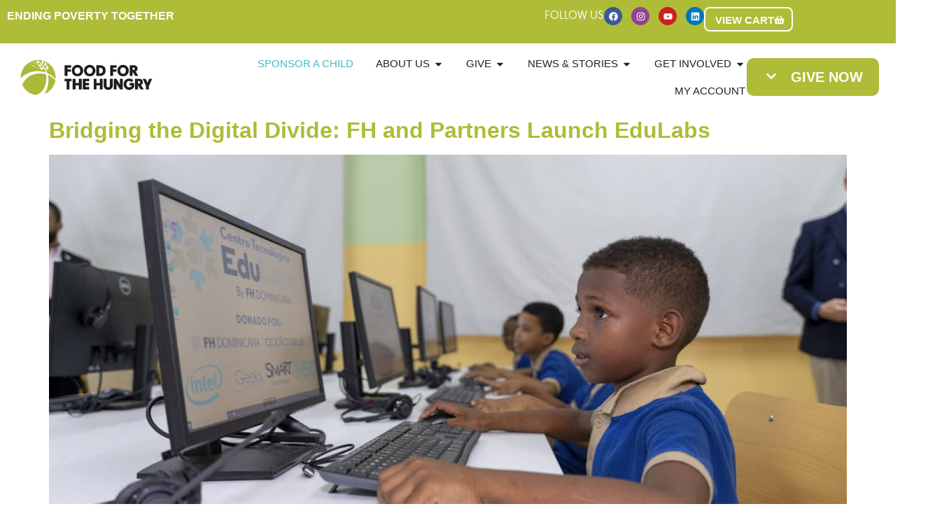

--- FILE ---
content_type: text/html; charset=UTF-8
request_url: https://www.fh.org/blog/tag/digital-literacy/
body_size: 25765
content:
<!doctype html>
<html lang="en-US">
<head>
	<meta charset="UTF-8">
	<meta name="viewport" content="width=device-width, initial-scale=1">
	<link rel="profile" href="https://gmpg.org/xfn/11">
	<meta name='robots' content='noindex, follow' />
	<style>img:is([sizes="auto" i], [sizes^="auto," i]) { contain-intrinsic-size: 3000px 1500px }</style>
	
	<!-- This site is optimized with the Yoast SEO plugin v26.7 - https://yoast.com/wordpress/plugins/seo/ -->
	<title>digital literacy Archives - Food for the Hungry</title>
	<meta property="og:locale" content="en_US" />
	<meta property="og:type" content="article" />
	<meta property="og:title" content="digital literacy Archives - Food for the Hungry" />
	<meta property="og:url" content="https://www.fh.org/blog/tag/digital-literacy/" />
	<meta property="og:site_name" content="Food for the Hungry" />
	<meta property="og:image" content="https://fhmain.imgix.net/2023/04/FH-Logo-with-Tag.png?auto=compress&fm=png&ixlib=php-3.3.1&s=841cc258dac94a36e658b1112ea633f7" />
	<meta property="og:image:width" content="491" />
	<meta property="og:image:height" content="153" />
	<meta property="og:image:type" content="image/png" />
	<meta name="twitter:card" content="summary_large_image" />
	<meta name="twitter:site" content="@food4thehungry" />
	<script type="application/ld+json" class="yoast-schema-graph">{"@context":"https://schema.org","@graph":[{"@type":"CollectionPage","@id":"https://www.fh.org/blog/tag/digital-literacy/","url":"https://www.fh.org/blog/tag/digital-literacy/","name":"digital literacy Archives - Food for the Hungry","isPartOf":{"@id":"https://www.fh.org/#website"},"primaryImageOfPage":{"@id":"https://www.fh.org/blog/tag/digital-literacy/#primaryimage"},"image":{"@id":"https://www.fh.org/blog/tag/digital-literacy/#primaryimage"},"thumbnailUrl":"https://fhmain.imgix.net/2023/11/Bridging-the-Digital-Divide-FH-and-Partners-Launch-EduLabs-scaled.jpg?auto=compress&fm=pjpg&ixlib=php-3.3.1&s=a0b88035a20b94b20019356c9b83776c","breadcrumb":{"@id":"https://www.fh.org/blog/tag/digital-literacy/#breadcrumb"},"inLanguage":"en-US"},{"@type":"ImageObject","inLanguage":"en-US","@id":"https://www.fh.org/blog/tag/digital-literacy/#primaryimage","url":"https://fhmain.imgix.net/2023/11/Bridging-the-Digital-Divide-FH-and-Partners-Launch-EduLabs-scaled.jpg?auto=compress&fm=pjpg&ixlib=php-3.3.1&s=a0b88035a20b94b20019356c9b83776c","contentUrl":"https://fhmain.imgix.net/2023/11/Bridging-the-Digital-Divide-FH-and-Partners-Launch-EduLabs-scaled.jpg?auto=compress&fm=pjpg&ixlib=php-3.3.1&s=a0b88035a20b94b20019356c9b83776c","width":2560,"height":1707},{"@type":"BreadcrumbList","@id":"https://www.fh.org/blog/tag/digital-literacy/#breadcrumb","itemListElement":[{"@type":"ListItem","position":1,"name":"Home","item":"https://www.fh.org/"},{"@type":"ListItem","position":2,"name":"digital literacy"}]},{"@type":"WebSite","@id":"https://www.fh.org/#website","url":"https://www.fh.org/","name":"Food for the Hungry","description":"Ending Poverty Together","publisher":{"@id":"https://www.fh.org/#organization"},"potentialAction":[{"@type":"SearchAction","target":{"@type":"EntryPoint","urlTemplate":"https://www.fh.org/?s={search_term_string}"},"query-input":{"@type":"PropertyValueSpecification","valueRequired":true,"valueName":"search_term_string"}}],"inLanguage":"en-US"},{"@type":"Organization","@id":"https://www.fh.org/#organization","name":"Food for the Hungry","url":"https://www.fh.org/","logo":{"@type":"ImageObject","inLanguage":"en-US","@id":"https://www.fh.org/#/schema/logo/image/","url":"https://fhmain.imgix.net/2023/04/FH-Logo-Color-Web.png?auto=compress&fm=png&ixlib=php-3.3.1&s=704d23c80acedf8412f52184c15247bd","contentUrl":"https://fhmain.imgix.net/2023/04/FH-Logo-Color-Web.png?auto=compress&fm=png&ixlib=php-3.3.1&s=704d23c80acedf8412f52184c15247bd","width":974,"height":266,"caption":"Food for the Hungry"},"image":{"@id":"https://www.fh.org/#/schema/logo/image/"},"sameAs":["https://www.facebook.com/foodforthehungry/","https://x.com/food4thehungry","https://www.instagram.com/food4thehungry/?hl=en","https://www.youtube.com/@foodforthehungry","https://www.linkedin.com/company/food-for-the-hungry-inc/"]}]}</script>
	<!-- / Yoast SEO plugin. -->


<link rel="alternate" type="application/rss+xml" title="Food for the Hungry &raquo; Feed" href="https://www.fh.org/feed/" />
<link rel="alternate" type="application/rss+xml" title="Food for the Hungry &raquo; Comments Feed" href="https://www.fh.org/comments/feed/" />
<link rel="alternate" type="application/rss+xml" title="Food for the Hungry &raquo; digital literacy Tag Feed" href="https://www.fh.org/blog/tag/digital-literacy/feed/" />
<script>
window._wpemojiSettings = {"baseUrl":"https:\/\/s.w.org\/images\/core\/emoji\/16.0.1\/72x72\/","ext":".png","svgUrl":"https:\/\/s.w.org\/images\/core\/emoji\/16.0.1\/svg\/","svgExt":".svg","source":{"concatemoji":"https:\/\/www.fh.org\/wp-includes\/js\/wp-emoji-release.min.js?ver=6.8.3"}};
/*! This file is auto-generated */
!function(s,n){var o,i,e;function c(e){try{var t={supportTests:e,timestamp:(new Date).valueOf()};sessionStorage.setItem(o,JSON.stringify(t))}catch(e){}}function p(e,t,n){e.clearRect(0,0,e.canvas.width,e.canvas.height),e.fillText(t,0,0);var t=new Uint32Array(e.getImageData(0,0,e.canvas.width,e.canvas.height).data),a=(e.clearRect(0,0,e.canvas.width,e.canvas.height),e.fillText(n,0,0),new Uint32Array(e.getImageData(0,0,e.canvas.width,e.canvas.height).data));return t.every(function(e,t){return e===a[t]})}function u(e,t){e.clearRect(0,0,e.canvas.width,e.canvas.height),e.fillText(t,0,0);for(var n=e.getImageData(16,16,1,1),a=0;a<n.data.length;a++)if(0!==n.data[a])return!1;return!0}function f(e,t,n,a){switch(t){case"flag":return n(e,"\ud83c\udff3\ufe0f\u200d\u26a7\ufe0f","\ud83c\udff3\ufe0f\u200b\u26a7\ufe0f")?!1:!n(e,"\ud83c\udde8\ud83c\uddf6","\ud83c\udde8\u200b\ud83c\uddf6")&&!n(e,"\ud83c\udff4\udb40\udc67\udb40\udc62\udb40\udc65\udb40\udc6e\udb40\udc67\udb40\udc7f","\ud83c\udff4\u200b\udb40\udc67\u200b\udb40\udc62\u200b\udb40\udc65\u200b\udb40\udc6e\u200b\udb40\udc67\u200b\udb40\udc7f");case"emoji":return!a(e,"\ud83e\udedf")}return!1}function g(e,t,n,a){var r="undefined"!=typeof WorkerGlobalScope&&self instanceof WorkerGlobalScope?new OffscreenCanvas(300,150):s.createElement("canvas"),o=r.getContext("2d",{willReadFrequently:!0}),i=(o.textBaseline="top",o.font="600 32px Arial",{});return e.forEach(function(e){i[e]=t(o,e,n,a)}),i}function t(e){var t=s.createElement("script");t.src=e,t.defer=!0,s.head.appendChild(t)}"undefined"!=typeof Promise&&(o="wpEmojiSettingsSupports",i=["flag","emoji"],n.supports={everything:!0,everythingExceptFlag:!0},e=new Promise(function(e){s.addEventListener("DOMContentLoaded",e,{once:!0})}),new Promise(function(t){var n=function(){try{var e=JSON.parse(sessionStorage.getItem(o));if("object"==typeof e&&"number"==typeof e.timestamp&&(new Date).valueOf()<e.timestamp+604800&&"object"==typeof e.supportTests)return e.supportTests}catch(e){}return null}();if(!n){if("undefined"!=typeof Worker&&"undefined"!=typeof OffscreenCanvas&&"undefined"!=typeof URL&&URL.createObjectURL&&"undefined"!=typeof Blob)try{var e="postMessage("+g.toString()+"("+[JSON.stringify(i),f.toString(),p.toString(),u.toString()].join(",")+"));",a=new Blob([e],{type:"text/javascript"}),r=new Worker(URL.createObjectURL(a),{name:"wpTestEmojiSupports"});return void(r.onmessage=function(e){c(n=e.data),r.terminate(),t(n)})}catch(e){}c(n=g(i,f,p,u))}t(n)}).then(function(e){for(var t in e)n.supports[t]=e[t],n.supports.everything=n.supports.everything&&n.supports[t],"flag"!==t&&(n.supports.everythingExceptFlag=n.supports.everythingExceptFlag&&n.supports[t]);n.supports.everythingExceptFlag=n.supports.everythingExceptFlag&&!n.supports.flag,n.DOMReady=!1,n.readyCallback=function(){n.DOMReady=!0}}).then(function(){return e}).then(function(){var e;n.supports.everything||(n.readyCallback(),(e=n.source||{}).concatemoji?t(e.concatemoji):e.wpemoji&&e.twemoji&&(t(e.twemoji),t(e.wpemoji)))}))}((window,document),window._wpemojiSettings);
</script>
<link rel='stylesheet' id='sby_styles-css' href='https://www.fh.org/wp-content/plugins/youtube-feed-pro/css/sb-youtube.min.css?ver=2.6.0' media='all' />
<style id='wp-emoji-styles-inline-css'>

	img.wp-smiley, img.emoji {
		display: inline !important;
		border: none !important;
		box-shadow: none !important;
		height: 1em !important;
		width: 1em !important;
		margin: 0 0.07em !important;
		vertical-align: -0.1em !important;
		background: none !important;
		padding: 0 !important;
	}
</style>
<link rel='stylesheet' id='wp-block-library-css' href='https://www.fh.org/wp-includes/css/dist/block-library/style.min.css?ver=6.8.3' media='all' />
<style id='global-styles-inline-css'>
:root{--wp--preset--aspect-ratio--square: 1;--wp--preset--aspect-ratio--4-3: 4/3;--wp--preset--aspect-ratio--3-4: 3/4;--wp--preset--aspect-ratio--3-2: 3/2;--wp--preset--aspect-ratio--2-3: 2/3;--wp--preset--aspect-ratio--16-9: 16/9;--wp--preset--aspect-ratio--9-16: 9/16;--wp--preset--color--black: #000000;--wp--preset--color--cyan-bluish-gray: #abb8c3;--wp--preset--color--white: #ffffff;--wp--preset--color--pale-pink: #f78da7;--wp--preset--color--vivid-red: #cf2e2e;--wp--preset--color--luminous-vivid-orange: #ff6900;--wp--preset--color--luminous-vivid-amber: #fcb900;--wp--preset--color--light-green-cyan: #7bdcb5;--wp--preset--color--vivid-green-cyan: #00d084;--wp--preset--color--pale-cyan-blue: #8ed1fc;--wp--preset--color--vivid-cyan-blue: #0693e3;--wp--preset--color--vivid-purple: #9b51e0;--wp--preset--gradient--vivid-cyan-blue-to-vivid-purple: linear-gradient(135deg,rgba(6,147,227,1) 0%,rgb(155,81,224) 100%);--wp--preset--gradient--light-green-cyan-to-vivid-green-cyan: linear-gradient(135deg,rgb(122,220,180) 0%,rgb(0,208,130) 100%);--wp--preset--gradient--luminous-vivid-amber-to-luminous-vivid-orange: linear-gradient(135deg,rgba(252,185,0,1) 0%,rgba(255,105,0,1) 100%);--wp--preset--gradient--luminous-vivid-orange-to-vivid-red: linear-gradient(135deg,rgba(255,105,0,1) 0%,rgb(207,46,46) 100%);--wp--preset--gradient--very-light-gray-to-cyan-bluish-gray: linear-gradient(135deg,rgb(238,238,238) 0%,rgb(169,184,195) 100%);--wp--preset--gradient--cool-to-warm-spectrum: linear-gradient(135deg,rgb(74,234,220) 0%,rgb(151,120,209) 20%,rgb(207,42,186) 40%,rgb(238,44,130) 60%,rgb(251,105,98) 80%,rgb(254,248,76) 100%);--wp--preset--gradient--blush-light-purple: linear-gradient(135deg,rgb(255,206,236) 0%,rgb(152,150,240) 100%);--wp--preset--gradient--blush-bordeaux: linear-gradient(135deg,rgb(254,205,165) 0%,rgb(254,45,45) 50%,rgb(107,0,62) 100%);--wp--preset--gradient--luminous-dusk: linear-gradient(135deg,rgb(255,203,112) 0%,rgb(199,81,192) 50%,rgb(65,88,208) 100%);--wp--preset--gradient--pale-ocean: linear-gradient(135deg,rgb(255,245,203) 0%,rgb(182,227,212) 50%,rgb(51,167,181) 100%);--wp--preset--gradient--electric-grass: linear-gradient(135deg,rgb(202,248,128) 0%,rgb(113,206,126) 100%);--wp--preset--gradient--midnight: linear-gradient(135deg,rgb(2,3,129) 0%,rgb(40,116,252) 100%);--wp--preset--font-size--small: 13px;--wp--preset--font-size--medium: 20px;--wp--preset--font-size--large: 36px;--wp--preset--font-size--x-large: 42px;--wp--preset--spacing--20: 0.44rem;--wp--preset--spacing--30: 0.67rem;--wp--preset--spacing--40: 1rem;--wp--preset--spacing--50: 1.5rem;--wp--preset--spacing--60: 2.25rem;--wp--preset--spacing--70: 3.38rem;--wp--preset--spacing--80: 5.06rem;--wp--preset--shadow--natural: 6px 6px 9px rgba(0, 0, 0, 0.2);--wp--preset--shadow--deep: 12px 12px 50px rgba(0, 0, 0, 0.4);--wp--preset--shadow--sharp: 6px 6px 0px rgba(0, 0, 0, 0.2);--wp--preset--shadow--outlined: 6px 6px 0px -3px rgba(255, 255, 255, 1), 6px 6px rgba(0, 0, 0, 1);--wp--preset--shadow--crisp: 6px 6px 0px rgba(0, 0, 0, 1);}:root { --wp--style--global--content-size: 800px;--wp--style--global--wide-size: 1200px; }:where(body) { margin: 0; }.wp-site-blocks > .alignleft { float: left; margin-right: 2em; }.wp-site-blocks > .alignright { float: right; margin-left: 2em; }.wp-site-blocks > .aligncenter { justify-content: center; margin-left: auto; margin-right: auto; }:where(.wp-site-blocks) > * { margin-block-start: 24px; margin-block-end: 0; }:where(.wp-site-blocks) > :first-child { margin-block-start: 0; }:where(.wp-site-blocks) > :last-child { margin-block-end: 0; }:root { --wp--style--block-gap: 24px; }:root :where(.is-layout-flow) > :first-child{margin-block-start: 0;}:root :where(.is-layout-flow) > :last-child{margin-block-end: 0;}:root :where(.is-layout-flow) > *{margin-block-start: 24px;margin-block-end: 0;}:root :where(.is-layout-constrained) > :first-child{margin-block-start: 0;}:root :where(.is-layout-constrained) > :last-child{margin-block-end: 0;}:root :where(.is-layout-constrained) > *{margin-block-start: 24px;margin-block-end: 0;}:root :where(.is-layout-flex){gap: 24px;}:root :where(.is-layout-grid){gap: 24px;}.is-layout-flow > .alignleft{float: left;margin-inline-start: 0;margin-inline-end: 2em;}.is-layout-flow > .alignright{float: right;margin-inline-start: 2em;margin-inline-end: 0;}.is-layout-flow > .aligncenter{margin-left: auto !important;margin-right: auto !important;}.is-layout-constrained > .alignleft{float: left;margin-inline-start: 0;margin-inline-end: 2em;}.is-layout-constrained > .alignright{float: right;margin-inline-start: 2em;margin-inline-end: 0;}.is-layout-constrained > .aligncenter{margin-left: auto !important;margin-right: auto !important;}.is-layout-constrained > :where(:not(.alignleft):not(.alignright):not(.alignfull)){max-width: var(--wp--style--global--content-size);margin-left: auto !important;margin-right: auto !important;}.is-layout-constrained > .alignwide{max-width: var(--wp--style--global--wide-size);}body .is-layout-flex{display: flex;}.is-layout-flex{flex-wrap: wrap;align-items: center;}.is-layout-flex > :is(*, div){margin: 0;}body .is-layout-grid{display: grid;}.is-layout-grid > :is(*, div){margin: 0;}body{padding-top: 0px;padding-right: 0px;padding-bottom: 0px;padding-left: 0px;}a:where(:not(.wp-element-button)){text-decoration: underline;}:root :where(.wp-element-button, .wp-block-button__link){background-color: #32373c;border-width: 0;color: #fff;font-family: inherit;font-size: inherit;line-height: inherit;padding: calc(0.667em + 2px) calc(1.333em + 2px);text-decoration: none;}.has-black-color{color: var(--wp--preset--color--black) !important;}.has-cyan-bluish-gray-color{color: var(--wp--preset--color--cyan-bluish-gray) !important;}.has-white-color{color: var(--wp--preset--color--white) !important;}.has-pale-pink-color{color: var(--wp--preset--color--pale-pink) !important;}.has-vivid-red-color{color: var(--wp--preset--color--vivid-red) !important;}.has-luminous-vivid-orange-color{color: var(--wp--preset--color--luminous-vivid-orange) !important;}.has-luminous-vivid-amber-color{color: var(--wp--preset--color--luminous-vivid-amber) !important;}.has-light-green-cyan-color{color: var(--wp--preset--color--light-green-cyan) !important;}.has-vivid-green-cyan-color{color: var(--wp--preset--color--vivid-green-cyan) !important;}.has-pale-cyan-blue-color{color: var(--wp--preset--color--pale-cyan-blue) !important;}.has-vivid-cyan-blue-color{color: var(--wp--preset--color--vivid-cyan-blue) !important;}.has-vivid-purple-color{color: var(--wp--preset--color--vivid-purple) !important;}.has-black-background-color{background-color: var(--wp--preset--color--black) !important;}.has-cyan-bluish-gray-background-color{background-color: var(--wp--preset--color--cyan-bluish-gray) !important;}.has-white-background-color{background-color: var(--wp--preset--color--white) !important;}.has-pale-pink-background-color{background-color: var(--wp--preset--color--pale-pink) !important;}.has-vivid-red-background-color{background-color: var(--wp--preset--color--vivid-red) !important;}.has-luminous-vivid-orange-background-color{background-color: var(--wp--preset--color--luminous-vivid-orange) !important;}.has-luminous-vivid-amber-background-color{background-color: var(--wp--preset--color--luminous-vivid-amber) !important;}.has-light-green-cyan-background-color{background-color: var(--wp--preset--color--light-green-cyan) !important;}.has-vivid-green-cyan-background-color{background-color: var(--wp--preset--color--vivid-green-cyan) !important;}.has-pale-cyan-blue-background-color{background-color: var(--wp--preset--color--pale-cyan-blue) !important;}.has-vivid-cyan-blue-background-color{background-color: var(--wp--preset--color--vivid-cyan-blue) !important;}.has-vivid-purple-background-color{background-color: var(--wp--preset--color--vivid-purple) !important;}.has-black-border-color{border-color: var(--wp--preset--color--black) !important;}.has-cyan-bluish-gray-border-color{border-color: var(--wp--preset--color--cyan-bluish-gray) !important;}.has-white-border-color{border-color: var(--wp--preset--color--white) !important;}.has-pale-pink-border-color{border-color: var(--wp--preset--color--pale-pink) !important;}.has-vivid-red-border-color{border-color: var(--wp--preset--color--vivid-red) !important;}.has-luminous-vivid-orange-border-color{border-color: var(--wp--preset--color--luminous-vivid-orange) !important;}.has-luminous-vivid-amber-border-color{border-color: var(--wp--preset--color--luminous-vivid-amber) !important;}.has-light-green-cyan-border-color{border-color: var(--wp--preset--color--light-green-cyan) !important;}.has-vivid-green-cyan-border-color{border-color: var(--wp--preset--color--vivid-green-cyan) !important;}.has-pale-cyan-blue-border-color{border-color: var(--wp--preset--color--pale-cyan-blue) !important;}.has-vivid-cyan-blue-border-color{border-color: var(--wp--preset--color--vivid-cyan-blue) !important;}.has-vivid-purple-border-color{border-color: var(--wp--preset--color--vivid-purple) !important;}.has-vivid-cyan-blue-to-vivid-purple-gradient-background{background: var(--wp--preset--gradient--vivid-cyan-blue-to-vivid-purple) !important;}.has-light-green-cyan-to-vivid-green-cyan-gradient-background{background: var(--wp--preset--gradient--light-green-cyan-to-vivid-green-cyan) !important;}.has-luminous-vivid-amber-to-luminous-vivid-orange-gradient-background{background: var(--wp--preset--gradient--luminous-vivid-amber-to-luminous-vivid-orange) !important;}.has-luminous-vivid-orange-to-vivid-red-gradient-background{background: var(--wp--preset--gradient--luminous-vivid-orange-to-vivid-red) !important;}.has-very-light-gray-to-cyan-bluish-gray-gradient-background{background: var(--wp--preset--gradient--very-light-gray-to-cyan-bluish-gray) !important;}.has-cool-to-warm-spectrum-gradient-background{background: var(--wp--preset--gradient--cool-to-warm-spectrum) !important;}.has-blush-light-purple-gradient-background{background: var(--wp--preset--gradient--blush-light-purple) !important;}.has-blush-bordeaux-gradient-background{background: var(--wp--preset--gradient--blush-bordeaux) !important;}.has-luminous-dusk-gradient-background{background: var(--wp--preset--gradient--luminous-dusk) !important;}.has-pale-ocean-gradient-background{background: var(--wp--preset--gradient--pale-ocean) !important;}.has-electric-grass-gradient-background{background: var(--wp--preset--gradient--electric-grass) !important;}.has-midnight-gradient-background{background: var(--wp--preset--gradient--midnight) !important;}.has-small-font-size{font-size: var(--wp--preset--font-size--small) !important;}.has-medium-font-size{font-size: var(--wp--preset--font-size--medium) !important;}.has-large-font-size{font-size: var(--wp--preset--font-size--large) !important;}.has-x-large-font-size{font-size: var(--wp--preset--font-size--x-large) !important;}
:root :where(.wp-block-pullquote){font-size: 1.5em;line-height: 1.6;}
</style>
<link rel='stylesheet' id='hello-elementor-css' href='https://www.fh.org/wp-content/themes/hello-elementor/assets/css/reset.css?ver=3.4.5' media='all' />
<link rel='stylesheet' id='hello-elementor-theme-style-css' href='https://www.fh.org/wp-content/themes/hello-elementor/assets/css/theme.css?ver=3.4.5' media='all' />
<link rel='stylesheet' id='hello-elementor-header-footer-css' href='https://www.fh.org/wp-content/themes/hello-elementor/assets/css/header-footer.css?ver=3.4.5' media='all' />
<link rel='stylesheet' id='elementor-frontend-css' href='https://www.fh.org/wp-content/plugins/elementor/assets/css/frontend.min.css?ver=3.34.1' media='all' />
<link rel='stylesheet' id='eael-general-css' href='https://www.fh.org/wp-content/plugins/essential-addons-for-elementor-lite/assets/front-end/css/view/general.min.css?ver=6.5.5' media='all' />
<link rel='stylesheet' id='eael-5845-css' href='https://www.fh.org/wp-content/uploads/essential-addons-elementor/eael-5845.css?ver=1700070577' media='all' />
<link rel='stylesheet' id='widget-social-icons-css' href='https://www.fh.org/wp-content/plugins/elementor/assets/css/widget-social-icons.min.css?ver=3.34.1' media='all' />
<link rel='stylesheet' id='e-apple-webkit-css' href='https://www.fh.org/wp-content/plugins/elementor/assets/css/conditionals/apple-webkit.min.css?ver=3.34.1' media='all' />
<link rel='stylesheet' id='widget-image-css' href='https://www.fh.org/wp-content/plugins/elementor/assets/css/widget-image.min.css?ver=3.34.1' media='all' />
<link rel='stylesheet' id='widget-nav-menu-css' href='https://www.fh.org/wp-content/plugins/elementor-pro/assets/css/widget-nav-menu.min.css?ver=3.34.0' media='all' />
<link rel='stylesheet' id='e-animation-grow-css' href='https://www.fh.org/wp-content/plugins/elementor/assets/lib/animations/styles/e-animation-grow.min.css?ver=3.34.1' media='all' />
<link rel='stylesheet' id='widget-mega-menu-css' href='https://www.fh.org/wp-content/plugins/elementor-pro/assets/css/widget-mega-menu.min.css?ver=3.34.0' media='all' />
<link rel='stylesheet' id='font-awesome-5-all-css' href='https://www.fh.org/wp-content/plugins/elementor/assets/lib/font-awesome/css/all.min.css?ver=4.11.63' media='all' />
<link rel='stylesheet' id='e-sticky-css' href='https://www.fh.org/wp-content/plugins/elementor-pro/assets/css/modules/sticky.min.css?ver=3.34.0' media='all' />
<link rel='stylesheet' id='widget-heading-css' href='https://www.fh.org/wp-content/plugins/elementor/assets/css/widget-heading.min.css?ver=3.34.1' media='all' />
<link rel='stylesheet' id='e-animation-fadeInDown-css' href='https://www.fh.org/wp-content/plugins/elementor/assets/lib/animations/styles/fadeInDown.min.css?ver=3.34.1' media='all' />
<link rel='stylesheet' id='e-popup-css' href='https://www.fh.org/wp-content/plugins/elementor-pro/assets/css/conditionals/popup.min.css?ver=3.34.0' media='all' />
<link rel='stylesheet' id='elementor-post-6-css' href='https://www.fh.org/wp-content/uploads/elementor/css/post-6.css?ver=1768375142' media='all' />
<link rel='stylesheet' id='sby-styles-css' href='https://www.fh.org/wp-content/plugins/youtube-feed-pro/css/sb-youtube.min.css?ver=2.6.0' media='all' />
<link rel='stylesheet' id='elementor-post-5845-css' href='https://www.fh.org/wp-content/uploads/elementor/css/post-5845.css?ver=1768375144' media='all' />
<link rel='stylesheet' id='elementor-post-12-css' href='https://www.fh.org/wp-content/uploads/elementor/css/post-12.css?ver=1768375144' media='all' />
<link rel='stylesheet' id='elementor-post-4110-css' href='https://www.fh.org/wp-content/uploads/elementor/css/post-4110.css?ver=1768375144' media='all' />
<link rel='stylesheet' id='hello-elementor-child-style-css' href='https://www.fh.org/wp-content/themes/hello-theme-child-master/style.css?ver=1.0.0' media='all' />
<link rel='stylesheet' id='font-awesome-4-shim-css' href='https://www.fh.org/wp-content/plugins/elementor/assets/lib/font-awesome/css/v4-shims.min.css?ver=6.5.5' media='all' />
<script src="https://www.fh.org/wp-includes/js/jquery/jquery.min.js?ver=3.7.1" id="jquery-core-js"></script>
<script src="https://www.fh.org/wp-includes/js/jquery/jquery-migrate.min.js?ver=3.4.1" id="jquery-migrate-js"></script>
<script src="https://www.fh.org/wp-content/plugins/elementor/assets/lib/font-awesome/js/v4-shims.min.js?ver=6.5.5" id="font-awesome-4-shim-js"></script>
<link rel="https://api.w.org/" href="https://www.fh.org/wp-json/" /><link rel="alternate" title="JSON" type="application/json" href="https://www.fh.org/wp-json/wp/v2/tags/1254" /><link rel="EditURI" type="application/rsd+xml" title="RSD" href="https://www.fh.org/xmlrpc.php?rsd" />
<meta name="generator" content="speculation-rules 1.6.0">
<meta name="generator" content="Elementor 3.34.1; features: e_font_icon_svg, additional_custom_breakpoints; settings: css_print_method-external, google_font-enabled, font_display-swap">
<!-- Google Tag Manager -->
<script>(function(w,d,s,l,i){w[l]=w[l]||[];w[l].push({'gtm.start':
new Date().getTime(),event:'gtm.js'});var f=d.getElementsByTagName(s)[0],
j=d.createElement(s),dl=l!='dataLayer'?'&l='+l:'';j.async=true;j.src=
'https://www.googletagmanager.com/gtm.js?id='+i+dl;f.parentNode.insertBefore(j,f);
})(window,document,'script','dataLayer','GTM-M5VT6RC');</script>
<!-- End Google Tag Manager -->
<style>
/* blog image center */
.aligncenter {
	clear: both;
	display: block;
	margin: 0 auto !important;
}
/* Button Icon Alignment fix */
	.elementor-button-icon {
	margin-top: -2px;
}
	a#view_cart_btn .elementor-button-icon {
  margin-top: 0px !important;
}
/* Password Protected Pages Form CSS */
	form.post-password-form {
    padding: 40px;
}
</style>
<script async="" src="https://giving.classy.org/embedded/api/sdk/js/104055"></script>

<link rel="icon" href="https://www.fh.org/wp-content/uploads/2023/04/FH-ICON.svg" sizes="32x32" />
<link rel="icon" href="https://www.fh.org/wp-content/uploads/2023/04/FH-ICON.svg" sizes="192x192" />
<link rel="apple-touch-icon" href="https://www.fh.org/wp-content/uploads/2023/04/FH-ICON.svg" />
<meta name="msapplication-TileImage" content="https://www.fh.org/wp-content/uploads/2023/04/FH-ICON.svg" />
</head>
<body class="archive tag tag-digital-literacy tag-1254 wp-custom-logo wp-embed-responsive wp-theme-hello-elementor wp-child-theme-hello-theme-child-master hello-elementor-default elementor-default elementor-kit-6">

<!-- Google Tag Manager (noscript) -->
<noscript><iframe src="https://www.googletagmanager.com/ns.html?id=GTM-M5VT6RC"
height="0" width="0" style="display:none;visibility:hidden"></iframe></noscript>
<!-- End Google Tag Manager (noscript) -->

<a class="skip-link screen-reader-text" href="#content">Skip to content</a>

		<header data-elementor-type="header" data-elementor-id="5845" class="elementor elementor-5845 elementor-location-header" data-elementor-post-type="elementor_library">
			<div data-particle_enable="false" data-particle-mobile-disabled="false" class="elementor-element elementor-element-45e6ad6 e-flex e-con-boxed e-con e-parent" data-id="45e6ad6" data-element_type="container" data-settings="{&quot;background_background&quot;:&quot;classic&quot;}">
					<div class="e-con-inner">
		<div data-particle_enable="false" data-particle-mobile-disabled="false" class="elementor-element elementor-element-6b62673 e-con-full elementor-hidden-mobile e-flex e-con e-child" data-id="6b62673" data-element_type="container">
				<div class="elementor-element elementor-element-5e4b150 elementor-hidden-mobile elementor-hidden-tablet elementor-widget elementor-widget-text-editor" data-id="5e4b150" data-element_type="widget" data-widget_type="text-editor.default">
				<div class="elementor-widget-container">
									<p><strong>ENDING POVERTY TOGETHER</strong></p>								</div>
				</div>
				</div>
		<div data-particle_enable="false" data-particle-mobile-disabled="false" class="elementor-element elementor-element-2ad3682 e-con-full e-flex e-con e-child" data-id="2ad3682" data-element_type="container">
				<div class="elementor-element elementor-element-6334cbc elementor-hidden-mobile elementor-hidden-tablet elementor-widget elementor-widget-text-editor" data-id="6334cbc" data-element_type="widget" data-widget_type="text-editor.default">
				<div class="elementor-widget-container">
									<p>Follow Us</p>								</div>
				</div>
				<div class="elementor-element elementor-element-c8517c3 e-grid-align-right elementor-shape-circle elementor-widget__width-initial elementor-grid-mobile-0 elementor-grid-0 elementor-widget elementor-widget-social-icons" data-id="c8517c3" data-element_type="widget" data-widget_type="social-icons.default">
				<div class="elementor-widget-container">
							<div class="elementor-social-icons-wrapper elementor-grid" role="list">
							<span class="elementor-grid-item" role="listitem">
					<a class="elementor-icon elementor-social-icon elementor-social-icon-facebook elementor-repeater-item-8a1c18c" href="https://www.facebook.com/foodforthehungry/" target="_blank">
						<span class="elementor-screen-only">Facebook</span>
						<svg aria-hidden="true" class="e-font-icon-svg e-fab-facebook" viewBox="0 0 512 512" xmlns="http://www.w3.org/2000/svg"><path d="M504 256C504 119 393 8 256 8S8 119 8 256c0 123.78 90.69 226.38 209.25 245V327.69h-63V256h63v-54.64c0-62.15 37-96.48 93.67-96.48 27.14 0 55.52 4.84 55.52 4.84v61h-31.28c-30.8 0-40.41 19.12-40.41 38.73V256h68.78l-11 71.69h-57.78V501C413.31 482.38 504 379.78 504 256z"></path></svg>					</a>
				</span>
							<span class="elementor-grid-item" role="listitem">
					<a class="elementor-icon elementor-social-icon elementor-social-icon-instagram elementor-repeater-item-27082d7" href="https://www.instagram.com/food4thehungry/?hl=en" target="_blank">
						<span class="elementor-screen-only">Instagram</span>
						<svg aria-hidden="true" class="e-font-icon-svg e-fab-instagram" viewBox="0 0 448 512" xmlns="http://www.w3.org/2000/svg"><path d="M224.1 141c-63.6 0-114.9 51.3-114.9 114.9s51.3 114.9 114.9 114.9S339 319.5 339 255.9 287.7 141 224.1 141zm0 189.6c-41.1 0-74.7-33.5-74.7-74.7s33.5-74.7 74.7-74.7 74.7 33.5 74.7 74.7-33.6 74.7-74.7 74.7zm146.4-194.3c0 14.9-12 26.8-26.8 26.8-14.9 0-26.8-12-26.8-26.8s12-26.8 26.8-26.8 26.8 12 26.8 26.8zm76.1 27.2c-1.7-35.9-9.9-67.7-36.2-93.9-26.2-26.2-58-34.4-93.9-36.2-37-2.1-147.9-2.1-184.9 0-35.8 1.7-67.6 9.9-93.9 36.1s-34.4 58-36.2 93.9c-2.1 37-2.1 147.9 0 184.9 1.7 35.9 9.9 67.7 36.2 93.9s58 34.4 93.9 36.2c37 2.1 147.9 2.1 184.9 0 35.9-1.7 67.7-9.9 93.9-36.2 26.2-26.2 34.4-58 36.2-93.9 2.1-37 2.1-147.8 0-184.8zM398.8 388c-7.8 19.6-22.9 34.7-42.6 42.6-29.5 11.7-99.5 9-132.1 9s-102.7 2.6-132.1-9c-19.6-7.8-34.7-22.9-42.6-42.6-11.7-29.5-9-99.5-9-132.1s-2.6-102.7 9-132.1c7.8-19.6 22.9-34.7 42.6-42.6 29.5-11.7 99.5-9 132.1-9s102.7-2.6 132.1 9c19.6 7.8 34.7 22.9 42.6 42.6 11.7 29.5 9 99.5 9 132.1s2.7 102.7-9 132.1z"></path></svg>					</a>
				</span>
							<span class="elementor-grid-item" role="listitem">
					<a class="elementor-icon elementor-social-icon elementor-social-icon-youtube elementor-repeater-item-4a1754f" href="https://www.youtube.com/@foodforthehungry" target="_blank">
						<span class="elementor-screen-only">Youtube</span>
						<svg aria-hidden="true" class="e-font-icon-svg e-fab-youtube" viewBox="0 0 576 512" xmlns="http://www.w3.org/2000/svg"><path d="M549.655 124.083c-6.281-23.65-24.787-42.276-48.284-48.597C458.781 64 288 64 288 64S117.22 64 74.629 75.486c-23.497 6.322-42.003 24.947-48.284 48.597-11.412 42.867-11.412 132.305-11.412 132.305s0 89.438 11.412 132.305c6.281 23.65 24.787 41.5 48.284 47.821C117.22 448 288 448 288 448s170.78 0 213.371-11.486c23.497-6.321 42.003-24.171 48.284-47.821 11.412-42.867 11.412-132.305 11.412-132.305s0-89.438-11.412-132.305zm-317.51 213.508V175.185l142.739 81.205-142.739 81.201z"></path></svg>					</a>
				</span>
							<span class="elementor-grid-item" role="listitem">
					<a class="elementor-icon elementor-social-icon elementor-social-icon-linkedin elementor-repeater-item-190b8ad" href="https://www.linkedin.com/company/food-for-the-hungry-inc/" target="_blank">
						<span class="elementor-screen-only">Linkedin</span>
						<svg aria-hidden="true" class="e-font-icon-svg e-fab-linkedin" viewBox="0 0 448 512" xmlns="http://www.w3.org/2000/svg"><path d="M416 32H31.9C14.3 32 0 46.5 0 64.3v383.4C0 465.5 14.3 480 31.9 480H416c17.6 0 32-14.5 32-32.3V64.3c0-17.8-14.4-32.3-32-32.3zM135.4 416H69V202.2h66.5V416zm-33.2-243c-21.3 0-38.5-17.3-38.5-38.5S80.9 96 102.2 96c21.2 0 38.5 17.3 38.5 38.5 0 21.3-17.2 38.5-38.5 38.5zm282.1 243h-66.4V312c0-24.8-.5-56.7-34.5-56.7-34.6 0-39.9 27-39.9 54.9V416h-66.4V202.2h63.7v29.2h.9c8.9-16.8 30.6-34.5 62.9-34.5 67.2 0 79.7 44.3 79.7 101.9V416z"></path></svg>					</a>
				</span>
					</div>
						</div>
				</div>
				<div class="elementor-element elementor-element-0fea158 elementor-tablet-align-left elementor-hidden-mobile elementor-widget elementor-widget-button" data-id="0fea158" data-element_type="widget" id="cart_btn" data-widget_type="button.default">
				<div class="elementor-widget-container">
									<div class="elementor-button-wrapper">
					<a class="elementor-button elementor-button-link elementor-size-sm" href="https://give.fh.org/s/loadingcart" target="_blank" id="view_cart_btn">
						<span class="elementor-button-content-wrapper">
						<span class="elementor-button-icon">
				<svg aria-hidden="true" class="e-font-icon-svg e-fas-shopping-basket" viewBox="0 0 576 512" xmlns="http://www.w3.org/2000/svg"><path d="M576 216v16c0 13.255-10.745 24-24 24h-8l-26.113 182.788C514.509 462.435 494.257 480 470.37 480H105.63c-23.887 0-44.139-17.565-47.518-41.212L32 256h-8c-13.255 0-24-10.745-24-24v-16c0-13.255 10.745-24 24-24h67.341l106.78-146.821c10.395-14.292 30.407-17.453 44.701-7.058 14.293 10.395 17.453 30.408 7.058 44.701L170.477 192h235.046L326.12 82.821c-10.395-14.292-7.234-34.306 7.059-44.701 14.291-10.395 34.306-7.235 44.701 7.058L484.659 192H552c13.255 0 24 10.745 24 24zM312 392V280c0-13.255-10.745-24-24-24s-24 10.745-24 24v112c0 13.255 10.745 24 24 24s24-10.745 24-24zm112 0V280c0-13.255-10.745-24-24-24s-24 10.745-24 24v112c0 13.255 10.745 24 24 24s24-10.745 24-24zm-224 0V280c0-13.255-10.745-24-24-24s-24 10.745-24 24v112c0 13.255 10.745 24 24 24s24-10.745 24-24z"></path></svg>			</span>
									<span class="elementor-button-text">VIEW CART</span>
					</span>
					</a>
				</div>
								</div>
				</div>
				</div>
					</div>
				</div>
		<div data-particle_enable="false" data-particle-mobile-disabled="false" class="elementor-element elementor-element-67812e3 e-flex e-con-boxed e-con e-parent" data-id="67812e3" data-element_type="container" data-settings="{&quot;background_background&quot;:&quot;classic&quot;,&quot;sticky&quot;:&quot;top&quot;,&quot;sticky_on&quot;:[&quot;desktop&quot;,&quot;tablet&quot;,&quot;mobile&quot;],&quot;sticky_offset&quot;:0,&quot;sticky_effects_offset&quot;:0,&quot;sticky_anchor_link_offset&quot;:0}">
					<div class="e-con-inner">
		<div data-particle_enable="false" data-particle-mobile-disabled="false" class="elementor-element elementor-element-a96bd56 e-con-full e-flex e-con e-child" data-id="a96bd56" data-element_type="container">
				<div class="elementor-element elementor-element-82359b7 elementor-widget-mobile__width-initial elementor-widget elementor-widget-theme-site-logo elementor-widget-image" data-id="82359b7" data-element_type="widget" data-widget_type="theme-site-logo.default">
				<div class="elementor-widget-container">
											<a href="https://www.fh.org">
			<img width="300" height="82" src="https://fhmain.imgix.net/2023/04/FH-Logo-Color-Web.png?auto=compress&amp;fit=scale&amp;fm=png&amp;h=82&amp;ixlib=php-3.3.1&amp;w=300&amp;wpsize=medium&amp;s=cf5274760f503eec0862c04ee9d7f888" class="attachment-medium size-medium wp-image-7" alt="Food For The Hungry Logo" srcset="https://fhmain.imgix.net/2023/04/FH-Logo-Color-Web.png?auto=compress&amp;fit=scale&amp;fm=png&amp;h=82&amp;ixlib=php-3.3.1&amp;w=300&amp;wpsize=medium&amp;s=cf5274760f503eec0862c04ee9d7f888 300w, https://fhmain.imgix.net/2023/04/FH-Logo-Color-Web.png?auto=compress&amp;fit=scale&amp;fm=png&amp;h=210&amp;ixlib=php-3.3.1&amp;w=768&amp;wpsize=medium_large&amp;s=3ae4c877b387ecc26eea81dbc2475f5c 768w, https://fhmain.imgix.net/2023/04/FH-Logo-Color-Web.png?auto=compress&amp;fit=scale&amp;fm=png&amp;h=280&amp;ixlib=php-3.3.1&amp;w=1024&amp;wpsize=large&amp;s=b5e1f6a396585c487fb1670bb7903c76 1024w, https://fhmain.imgix.net/2023/04/FH-Logo-Color-Web.png?auto=compress&amp;fit=scale&amp;fm=png&amp;h=419&amp;ixlib=php-3.3.1&amp;w=1536&amp;wpsize=1536x1536&amp;s=75e8091d3b43369e51f81ebbfd4c8145 1536w, https://fhmain.imgix.net/2023/04/FH-Logo-Color-Web.png?auto=compress&amp;fit=scale&amp;fm=png&amp;h=559&amp;ixlib=php-3.3.1&amp;w=2048&amp;wpsize=2048x2048&amp;s=2ef813fc8909cbd59b7aa2af05d735aa 2048w, https://fhmain.imgix.net/2023/04/FH-Logo-Color-Web.png?auto=compress&amp;fm=png&amp;ixlib=php-3.3.1&amp;s=704d23c80acedf8412f52184c15247bd 974w" sizes="(max-width: 300px) 100vw, 300px" />				</a>
											</div>
				</div>
				</div>
		<div data-particle_enable="false" data-particle-mobile-disabled="false" class="elementor-element elementor-element-111895d e-con-full e-flex e-con e-child" data-id="111895d" data-element_type="container">
				<div class="elementor-element elementor-element-ebca377 elementor-widget__width-initial e-full_width e-n-menu-layout-horizontal e-n-menu-tablet elementor-widget elementor-widget-n-menu" data-id="ebca377" data-element_type="widget" data-settings="{&quot;menu_items&quot;:[{&quot;item_title&quot;:&quot;SPONSOR A CHILD&quot;,&quot;item_link&quot;:{&quot;url&quot;:&quot;https:\/\/give.fh.org\/s\/sponsor-a-child?utm_medium=web&amp;utm_source=button&amp;utm_content=new-nav&quot;,&quot;is_external&quot;:&quot;&quot;,&quot;nofollow&quot;:&quot;&quot;,&quot;custom_attributes&quot;:&quot;&quot;},&quot;element_id&quot;:&quot;tealtext&quot;,&quot;_id&quot;:&quot;f71df19&quot;,&quot;item_dropdown_content&quot;:&quot;no&quot;,&quot;item_icon&quot;:{&quot;value&quot;:&quot;&quot;,&quot;library&quot;:&quot;&quot;},&quot;item_icon_active&quot;:null},{&quot;item_title&quot;:&quot;ABOUT US&quot;,&quot;_id&quot;:&quot;2f36cc8&quot;,&quot;item_dropdown_content&quot;:&quot;yes&quot;,&quot;item_link&quot;:{&quot;url&quot;:&quot;&quot;,&quot;is_external&quot;:&quot;&quot;,&quot;nofollow&quot;:&quot;&quot;,&quot;custom_attributes&quot;:&quot;&quot;},&quot;item_icon&quot;:{&quot;value&quot;:&quot;&quot;,&quot;library&quot;:&quot;&quot;},&quot;item_icon_active&quot;:null,&quot;element_id&quot;:&quot;&quot;},{&quot;item_title&quot;:&quot;GIVE&quot;,&quot;_id&quot;:&quot;382b55a&quot;,&quot;item_dropdown_content&quot;:&quot;yes&quot;,&quot;item_link&quot;:{&quot;url&quot;:&quot;&quot;,&quot;is_external&quot;:&quot;&quot;,&quot;nofollow&quot;:&quot;&quot;,&quot;custom_attributes&quot;:&quot;&quot;},&quot;item_icon&quot;:{&quot;value&quot;:&quot;&quot;,&quot;library&quot;:&quot;&quot;},&quot;item_icon_active&quot;:null,&quot;element_id&quot;:&quot;&quot;},{&quot;_id&quot;:&quot;2e65235&quot;,&quot;item_title&quot;:&quot;NEWS &amp; STORIES&quot;,&quot;item_dropdown_content&quot;:&quot;yes&quot;,&quot;item_link&quot;:{&quot;url&quot;:&quot;&quot;,&quot;is_external&quot;:&quot;&quot;,&quot;nofollow&quot;:&quot;&quot;,&quot;custom_attributes&quot;:&quot;&quot;},&quot;item_icon&quot;:{&quot;value&quot;:&quot;&quot;,&quot;library&quot;:&quot;&quot;},&quot;item_icon_active&quot;:null,&quot;element_id&quot;:&quot;&quot;},{&quot;_id&quot;:&quot;7905e8f&quot;,&quot;item_title&quot;:&quot;GET INVOLVED&quot;,&quot;item_dropdown_content&quot;:&quot;yes&quot;,&quot;item_link&quot;:{&quot;url&quot;:&quot;&quot;,&quot;is_external&quot;:&quot;&quot;,&quot;nofollow&quot;:&quot;&quot;,&quot;custom_attributes&quot;:&quot;&quot;},&quot;item_icon&quot;:{&quot;value&quot;:&quot;&quot;,&quot;library&quot;:&quot;&quot;},&quot;item_icon_active&quot;:null,&quot;element_id&quot;:&quot;&quot;},{&quot;_id&quot;:&quot;b8aaae3&quot;,&quot;item_title&quot;:&quot;MY ACCOUNT&quot;,&quot;__dynamic__&quot;:[],&quot;item_link&quot;:{&quot;url&quot;:&quot;https:\/\/give.fh.org\/s\/&quot;,&quot;is_external&quot;:&quot;on&quot;,&quot;nofollow&quot;:&quot;&quot;,&quot;custom_attributes&quot;:&quot;&quot;},&quot;item_dropdown_content&quot;:&quot;no&quot;,&quot;item_icon&quot;:{&quot;value&quot;:&quot;&quot;,&quot;library&quot;:&quot;&quot;},&quot;item_icon_active&quot;:null,&quot;element_id&quot;:&quot;&quot;},{&quot;_id&quot;:&quot;84c126c&quot;,&quot;item_title&quot;:&quot;VIEW CART&quot;,&quot;item_link&quot;:{&quot;url&quot;:&quot;https:\/\/give.fh.org\/s\/cart&quot;,&quot;is_external&quot;:&quot;on&quot;,&quot;nofollow&quot;:&quot;&quot;,&quot;custom_attributes&quot;:&quot;&quot;},&quot;element_id&quot;:&quot;mobileonly&quot;,&quot;item_dropdown_content&quot;:&quot;no&quot;,&quot;item_icon&quot;:{&quot;value&quot;:&quot;&quot;,&quot;library&quot;:&quot;&quot;},&quot;item_icon_active&quot;:null},{&quot;_id&quot;:&quot;49b33b8&quot;,&quot;item_title&quot;:&quot;QUICK GIVE&quot;,&quot;item_link&quot;:{&quot;url&quot;:&quot;https:\/\/give.fh.org\/s\/donate\/a0e8W00000jvpubQAA\/where-needed-most&quot;,&quot;is_external&quot;:&quot;on&quot;,&quot;nofollow&quot;:&quot;&quot;,&quot;custom_attributes&quot;:&quot;&quot;},&quot;element_id&quot;:&quot;mobileonly&quot;,&quot;item_dropdown_content&quot;:&quot;no&quot;,&quot;item_icon&quot;:{&quot;value&quot;:&quot;&quot;,&quot;library&quot;:&quot;&quot;},&quot;item_icon_active&quot;:null}],&quot;item_position_horizontal&quot;:&quot;end&quot;,&quot;item_position_horizontal_tablet&quot;:&quot;start&quot;,&quot;item_position_horizontal_mobile&quot;:&quot;start&quot;,&quot;menu_item_title_distance_from_content&quot;:{&quot;unit&quot;:&quot;px&quot;,&quot;size&quot;:11,&quot;sizes&quot;:[]},&quot;menu_item_title_distance_from_content_tablet&quot;:{&quot;unit&quot;:&quot;px&quot;,&quot;size&quot;:36,&quot;sizes&quot;:[]},&quot;menu_item_title_distance_from_content_mobile&quot;:{&quot;unit&quot;:&quot;px&quot;,&quot;size&quot;:0,&quot;sizes&quot;:[]},&quot;open_on&quot;:&quot;click&quot;,&quot;content_width&quot;:&quot;full_width&quot;,&quot;item_layout&quot;:&quot;horizontal&quot;,&quot;horizontal_scroll&quot;:&quot;disable&quot;,&quot;breakpoint_selector&quot;:&quot;tablet&quot;}" data-widget_type="mega-menu.default">
				<div class="elementor-widget-container">
							<nav class="e-n-menu" data-widget-number="247" aria-label="Menu">
					<button class="e-n-menu-toggle" id="menu-toggle-247" aria-haspopup="true" aria-expanded="false" aria-controls="menubar-247" aria-label="Menu Toggle">
			<span class="e-n-menu-toggle-icon e-open">
				<svg class="e-font-icon-svg e-eicon-menu-bar" viewBox="0 0 1000 1000" xmlns="http://www.w3.org/2000/svg"><path d="M104 333H896C929 333 958 304 958 271S929 208 896 208H104C71 208 42 237 42 271S71 333 104 333ZM104 583H896C929 583 958 554 958 521S929 458 896 458H104C71 458 42 487 42 521S71 583 104 583ZM104 833H896C929 833 958 804 958 771S929 708 896 708H104C71 708 42 737 42 771S71 833 104 833Z"></path></svg>			</span>
			<span class="e-n-menu-toggle-icon e-close">
				<svg class="e-font-icon-svg e-eicon-close" viewBox="0 0 1000 1000" xmlns="http://www.w3.org/2000/svg"><path d="M742 167L500 408 258 167C246 154 233 150 217 150 196 150 179 158 167 167 154 179 150 196 150 212 150 229 154 242 171 254L408 500 167 742C138 771 138 800 167 829 196 858 225 858 254 829L496 587 738 829C750 842 767 846 783 846 800 846 817 842 829 829 842 817 846 804 846 783 846 767 842 750 829 737L588 500 833 258C863 229 863 200 833 171 804 137 775 137 742 167Z"></path></svg>			</span>
		</button>
					<div class="e-n-menu-wrapper" id="menubar-247" aria-labelledby="menu-toggle-247">
				<ul class="e-n-menu-heading">
								<li class="e-n-menu-item">
				<div id="tealtext" class="e-n-menu-title elementor-animation-grow">
					<a class="e-n-menu-title-container e-focus e-link" href="https://give.fh.org/s/sponsor-a-child?utm_medium=web&#038;utm_source=button&#038;utm_content=new-nav">												<span class="e-n-menu-title-text">
							SPONSOR A CHILD						</span>
					</a>									</div>
							</li>
					<li class="e-n-menu-item">
				<div id="e-n-menu-title-2472" class="e-n-menu-title e-click elementor-animation-grow">
					<div class="e-n-menu-title-container">												<span class="e-n-menu-title-text">
							ABOUT US						</span>
					</div>											<button id="e-n-menu-dropdown-icon-2472" class="e-n-menu-dropdown-icon e-focus" data-tab-index="2" aria-haspopup="true" aria-expanded="false" aria-controls="e-n-menu-content-2472" >
							<span class="e-n-menu-dropdown-icon-opened">
								<svg aria-hidden="true" class="e-font-icon-svg e-fas-caret-up" viewBox="0 0 320 512" xmlns="http://www.w3.org/2000/svg"><path d="M288.662 352H31.338c-17.818 0-26.741-21.543-14.142-34.142l128.662-128.662c7.81-7.81 20.474-7.81 28.284 0l128.662 128.662c12.6 12.599 3.676 34.142-14.142 34.142z"></path></svg>								<span class="elementor-screen-only">Close ABOUT US</span>
							</span>
							<span class="e-n-menu-dropdown-icon-closed">
								<svg aria-hidden="true" class="e-font-icon-svg e-fas-caret-down" viewBox="0 0 320 512" xmlns="http://www.w3.org/2000/svg"><path d="M31.3 192h257.3c17.8 0 26.7 21.5 14.1 34.1L174.1 354.8c-7.8 7.8-20.5 7.8-28.3 0L17.2 226.1C4.6 213.5 13.5 192 31.3 192z"></path></svg>								<span class="elementor-screen-only">Open ABOUT US</span>
							</span>
						</button>
									</div>
									<div class="e-n-menu-content">
						<div data-particle_enable="false" data-particle-mobile-disabled="false" id="e-n-menu-content-2472" data-tab-index="2" aria-labelledby="e-n-menu-dropdown-icon-2472" class="elementor-element elementor-element-ed36314 e-flex e-con-boxed e-con e-child" data-id="ed36314" data-element_type="container" data-settings="{&quot;background_background&quot;:&quot;classic&quot;}">
					<div class="e-con-inner">
		<div data-particle_enable="false" data-particle-mobile-disabled="false" class="elementor-element elementor-element-edf5653 e-grid e-con-boxed e-con e-child" data-id="edf5653" data-element_type="container">
					<div class="e-con-inner">
				<div class="elementor-element elementor-element-3cee051 elementor-hidden-mobile elementor-widget elementor-widget-image" data-id="3cee051" data-element_type="widget" data-widget_type="image.default">
				<div class="elementor-widget-container">
															<img fetchpriority="high" width="768" height="769" src="https://fhmain.imgix.net/2023/08/About-Us-Menu-Image-2-e1692638050696.jpg?auto=compress&amp;fit=scale&amp;fm=pjpg&amp;h=769&amp;ixlib=php-3.3.1&amp;w=768&amp;wpsize=medium_large&amp;s=6a8a161759e0e2e50ed443b6f6fbc83d" class="attachment-medium_large size-medium_large wp-image-149" alt="About Us Menu Image" srcset="https://fhmain.imgix.net/2023/08/About-Us-Menu-Image-2-e1692638050696.jpg?auto=compress&amp;fit=scale&amp;fm=pjpg&amp;h=769&amp;ixlib=php-3.3.1&amp;w=768&amp;wpsize=medium_large&amp;s=6a8a161759e0e2e50ed443b6f6fbc83d 768w, https://fhmain.imgix.net/2023/08/About-Us-Menu-Image-2-e1692638050696.jpg?auto=compress&amp;fm=pjpg&amp;ixlib=php-3.3.1&amp;s=d9d6753effd4c811aac808fd07f9d31b 1365w" sizes="(max-width: 768px) 100vw, 768px" />															</div>
				</div>
		<div data-particle_enable="false" data-particle-mobile-disabled="false" class="elementor-element elementor-element-0cf5b87 e-flex e-con-boxed e-con e-child" data-id="0cf5b87" data-element_type="container">
					<div class="e-con-inner">
				<div class="elementor-element elementor-element-e79ed50 elementor-widget elementor-widget-nav-menu" data-id="e79ed50" data-element_type="widget" data-settings="{&quot;layout&quot;:&quot;dropdown&quot;,&quot;submenu_icon&quot;:{&quot;value&quot;:&quot;&lt;svg aria-hidden=\&quot;true\&quot; class=\&quot;e-font-icon-svg e-fas-caret-down\&quot; viewBox=\&quot;0 0 320 512\&quot; xmlns=\&quot;http:\/\/www.w3.org\/2000\/svg\&quot;&gt;&lt;path d=\&quot;M31.3 192h257.3c17.8 0 26.7 21.5 14.1 34.1L174.1 354.8c-7.8 7.8-20.5 7.8-28.3 0L17.2 226.1C4.6 213.5 13.5 192 31.3 192z\&quot;&gt;&lt;\/path&gt;&lt;\/svg&gt;&quot;,&quot;library&quot;:&quot;fa-solid&quot;}}" data-widget_type="nav-menu.default">
				<div class="elementor-widget-container">
								<nav class="elementor-nav-menu--dropdown elementor-nav-menu__container" aria-hidden="true">
				<ul id="menu-2-e79ed50" class="elementor-nav-menu"><li class="menu-item menu-item-type-post_type menu-item-object-page menu-item-261"><a href="https://www.fh.org/about/" class="elementor-item" tabindex="-1">Who We Are</a></li>
<li class="menu-item menu-item-type-post_type menu-item-object-page menu-item-427"><a href="https://www.fh.org/about/countries/" class="elementor-item" tabindex="-1">Countries We Serve</a></li>
<li class="menu-item menu-item-type-post_type menu-item-object-page menu-item-257"><a href="https://www.fh.org/about/safeguarding-policy/" class="elementor-item" tabindex="-1">Trust and Accountability</a></li>
<li class="menu-item menu-item-type-post_type menu-item-object-page menu-item-290"><a href="https://www.fh.org/about/careers/" class="elementor-item" tabindex="-1">Careers</a></li>
<li class="menu-item menu-item-type-post_type menu-item-object-page menu-item-301"><a href="https://www.fh.org/about/financial/" class="elementor-item" tabindex="-1">Financial</a></li>
<li class="menu-item menu-item-type-custom menu-item-object-custom menu-item-has-children menu-item-5846"><a href="#" class="elementor-item elementor-item-anchor" tabindex="-1">Partnerships</a>
<ul class="sub-menu elementor-nav-menu--dropdown">
	<li class="menu-item menu-item-type-post_type menu-item-object-page menu-item-5847"><a href="https://www.fh.org/fh-artist-partnership-program/" class="elementor-sub-item" tabindex="-1">Artist Partnerships</a></li>
	<li class="menu-item menu-item-type-post_type menu-item-object-page menu-item-5848"><a href="https://www.fh.org/churches/" class="elementor-sub-item" tabindex="-1">Church Partnerships</a></li>
	<li class="menu-item menu-item-type-post_type menu-item-object-page menu-item-5849"><a href="https://www.fh.org/partnerships/corporate/" class="elementor-sub-item" tabindex="-1">Business Partnerships</a></li>
	<li class="menu-item menu-item-type-post_type menu-item-object-page menu-item-5850"><a href="https://www.fh.org/advocacy/" class="elementor-sub-item" tabindex="-1">Government / Advocacy</a></li>
</ul>
</li>
<li class="menu-item menu-item-type-custom menu-item-object-custom menu-item-4336"><a href="https://impact.fh.org/" class="elementor-item" tabindex="-1">See Our Impact</a></li>
<li class="menu-item menu-item-type-custom menu-item-object-custom menu-item-has-children menu-item-125"><a href="#" class="elementor-item elementor-item-anchor" tabindex="-1">FAQs</a>
<ul class="sub-menu elementor-nav-menu--dropdown">
	<li class="menu-item menu-item-type-post_type menu-item-object-page menu-item-929"><a href="https://www.fh.org/faq/emergency-response-faq/" class="elementor-sub-item" tabindex="-1">Emergency Response FAQ</a></li>
	<li class="menu-item menu-item-type-post_type menu-item-object-page menu-item-925"><a href="https://www.fh.org/faq/strengthen-communities-faq/" class="elementor-sub-item" tabindex="-1">Strengthen Communities FAQ</a></li>
	<li class="menu-item menu-item-type-post_type menu-item-object-page menu-item-926"><a href="https://www.fh.org/faq/sponsor-a-child-faq/" class="elementor-sub-item" tabindex="-1">Sponsor A Child FAQ</a></li>
	<li class="menu-item menu-item-type-post_type menu-item-object-page menu-item-927"><a href="https://www.fh.org/faq/match-your-donation-faq/" class="elementor-sub-item" tabindex="-1">Match your Donation FAQ</a></li>
	<li class="menu-item menu-item-type-post_type menu-item-object-page menu-item-928"><a href="https://www.fh.org/faq/gift-catalog-faq/" class="elementor-sub-item" tabindex="-1">Gift Catalog FAQ</a></li>
	<li class="menu-item menu-item-type-post_type menu-item-object-page menu-item-930"><a href="https://www.fh.org/faq/donation-center-faq/" class="elementor-sub-item" tabindex="-1">Donation Center FAQ</a></li>
</ul>
</li>
<li class="menu-item menu-item-type-post_type menu-item-object-page menu-item-304"><a href="https://www.fh.org/contact/" class="elementor-item" tabindex="-1">Contact</a></li>
</ul>			</nav>
						</div>
				</div>
				<div class="elementor-element elementor-element-0c4d3a5 elementor-hidden-tablet elementor-hidden-mobile elementor-widget__width-initial elementor-widget elementor-widget-text-editor" data-id="0c4d3a5" data-element_type="widget" data-widget_type="text-editor.default">
				<div class="elementor-widget-container">
									<p>We have worked since 1971 to serve the most vulnerable people on earth through purposeful relief and development. Our methodology is informed by our Christian beliefs that every person has intrinsic value and that it is our responsibility to advocate for the poor and the marginalized.</p>								</div>
				</div>
					</div>
				</div>
					</div>
				</div>
					</div>
				</div>
							</div>
							</li>
					<li class="e-n-menu-item">
				<div id="e-n-menu-title-2473" class="e-n-menu-title e-click elementor-animation-grow">
					<div class="e-n-menu-title-container">												<span class="e-n-menu-title-text">
							GIVE						</span>
					</div>											<button id="e-n-menu-dropdown-icon-2473" class="e-n-menu-dropdown-icon e-focus" data-tab-index="3" aria-haspopup="true" aria-expanded="false" aria-controls="e-n-menu-content-2473" >
							<span class="e-n-menu-dropdown-icon-opened">
								<svg aria-hidden="true" class="e-font-icon-svg e-fas-caret-up" viewBox="0 0 320 512" xmlns="http://www.w3.org/2000/svg"><path d="M288.662 352H31.338c-17.818 0-26.741-21.543-14.142-34.142l128.662-128.662c7.81-7.81 20.474-7.81 28.284 0l128.662 128.662c12.6 12.599 3.676 34.142-14.142 34.142z"></path></svg>								<span class="elementor-screen-only">Close GIVE</span>
							</span>
							<span class="e-n-menu-dropdown-icon-closed">
								<svg aria-hidden="true" class="e-font-icon-svg e-fas-caret-down" viewBox="0 0 320 512" xmlns="http://www.w3.org/2000/svg"><path d="M31.3 192h257.3c17.8 0 26.7 21.5 14.1 34.1L174.1 354.8c-7.8 7.8-20.5 7.8-28.3 0L17.2 226.1C4.6 213.5 13.5 192 31.3 192z"></path></svg>								<span class="elementor-screen-only">Open GIVE</span>
							</span>
						</button>
									</div>
									<div class="e-n-menu-content">
						<div data-particle_enable="false" data-particle-mobile-disabled="false" id="e-n-menu-content-2473" data-tab-index="3" aria-labelledby="e-n-menu-dropdown-icon-2473" class="elementor-element elementor-element-b3b499d e-flex e-con-boxed e-con e-child" data-id="b3b499d" data-element_type="container">
					<div class="e-con-inner">
		<div data-particle_enable="false" data-particle-mobile-disabled="false" class="elementor-element elementor-element-06a0b88 e-grid e-con-boxed e-con e-child" data-id="06a0b88" data-element_type="container">
					<div class="e-con-inner">
				<div class="elementor-element elementor-element-a988cf2 elementor-hidden-mobile elementor-widget elementor-widget-image" data-id="a988cf2" data-element_type="widget" data-widget_type="image.default">
				<div class="elementor-widget-container">
															<img width="500" height="500" src="https://fhmain.imgix.net/2025/01/2023.06_Kenya_Mugae-Primary-School-optimized.jpg?auto=compress&amp;fit=crop&amp;fm=pjpg&amp;h=500&amp;ixlib=php-3.3.1&amp;w=500&amp;wpsize=menu-image&amp;s=7fee815c0c23f474311d6c39624393ce" class="attachment-menu-image size-menu-image wp-image-5208" alt="Equipping Future Farmers for Success" srcset="https://fhmain.imgix.net/2025/01/2023.06_Kenya_Mugae-Primary-School-optimized.jpg?auto=compress&amp;fit=crop&amp;fm=pjpg&amp;h=150&amp;ixlib=php-3.3.1&amp;w=150&amp;wpsize=thumbnail&amp;s=8981d12c707eec48d46c1078eae1aa1c 150w, https://fhmain.imgix.net/2025/01/2023.06_Kenya_Mugae-Primary-School-optimized.jpg?auto=compress&amp;fit=crop&amp;fm=pjpg&amp;h=500&amp;ixlib=php-3.3.1&amp;w=500&amp;wpsize=menu-image&amp;s=7fee815c0c23f474311d6c39624393ce 500w, https://fhmain.imgix.net/2025/01/2023.06_Kenya_Mugae-Primary-School-optimized.jpg?auto=compress&amp;fit=crop&amp;fm=pjpg&amp;h=300&amp;ixlib=php-3.3.1&amp;w=300&amp;wpsize=gform-image-choice-sm&amp;s=5bdbe32909e7f177542ca577926d8ea2 300w, https://fhmain.imgix.net/2025/01/2023.06_Kenya_Mugae-Primary-School-optimized.jpg?auto=compress&amp;fit=crop&amp;fm=pjpg&amp;h=400&amp;ixlib=php-3.3.1&amp;w=400&amp;wpsize=gform-image-choice-md&amp;s=6e7ea60c6c647e2213ab3782a67317b7 400w" sizes="(max-width: 500px) 100vw, 500px" />															</div>
				</div>
		<div data-particle_enable="false" data-particle-mobile-disabled="false" class="elementor-element elementor-element-3ca9b56 e-flex e-con-boxed e-con e-child" data-id="3ca9b56" data-element_type="container">
					<div class="e-con-inner">
				<div class="elementor-element elementor-element-695112f elementor-widget elementor-widget-nav-menu" data-id="695112f" data-element_type="widget" data-settings="{&quot;layout&quot;:&quot;dropdown&quot;,&quot;submenu_icon&quot;:{&quot;value&quot;:&quot;&lt;svg aria-hidden=\&quot;true\&quot; class=\&quot;e-font-icon-svg e-fas-caret-down\&quot; viewBox=\&quot;0 0 320 512\&quot; xmlns=\&quot;http:\/\/www.w3.org\/2000\/svg\&quot;&gt;&lt;path d=\&quot;M31.3 192h257.3c17.8 0 26.7 21.5 14.1 34.1L174.1 354.8c-7.8 7.8-20.5 7.8-28.3 0L17.2 226.1C4.6 213.5 13.5 192 31.3 192z\&quot;&gt;&lt;\/path&gt;&lt;\/svg&gt;&quot;,&quot;library&quot;:&quot;fa-solid&quot;}}" data-widget_type="nav-menu.default">
				<div class="elementor-widget-container">
								<nav class="elementor-nav-menu--dropdown elementor-nav-menu__container" aria-hidden="true">
				<ul id="menu-2-695112f" class="elementor-nav-menu"><li class="menu-item menu-item-type-post_type menu-item-object-page menu-item-144"><a href="https://www.fh.org/give/child-sponsorship/" class="elementor-item" tabindex="-1">Sponsor a Child</a></li>
<li class="menu-item menu-item-type-custom menu-item-object-custom menu-item-5824"><a href="https://give.fh.org/s/gift-catalog/?campaignId=701TR00000gotLpYAI&#038;utm_campaign=dig-gift-catalog&#038;utm_medium=web&#038;utm_source=hyperlink&#038;utm_content=main-navigation-website" class="elementor-item" tabindex="-1">Gift Catalog</a></li>
<li class="menu-item menu-item-type-custom menu-item-object-custom menu-item-5980"><a href="https://online.fh.org/makeroom" class="elementor-item" tabindex="-1">Give to Hunger</a></li>
<li class="menu-item menu-item-type-custom menu-item-object-custom menu-item-5978"><a href="https://online.fh.org/campaign/743085/donate" class="elementor-item" tabindex="-1">Disaster Relief</a></li>
<li class="menu-item menu-item-type-custom menu-item-object-custom menu-item-5979"><a href="https://online.fh.org/campaign/743088/donate" class="elementor-item" tabindex="-1">Strengthen Communities</a></li>
<li class="menu-item menu-item-type-post_type menu-item-object-page menu-item-934"><a href="https://www.fh.org/give/other-ways-to-give/" class="elementor-item" tabindex="-1">Other Ways To Give</a></li>
</ul>			</nav>
						</div>
				</div>
				<div class="elementor-element elementor-element-7b67030 elementor-hidden-tablet elementor-hidden-mobile elementor-widget__width-initial elementor-widget elementor-widget-text-editor" data-id="7b67030" data-element_type="widget" data-widget_type="text-editor.default">
				<div class="elementor-widget-container">
									<p>We believe that when communities are trained and equipped to care for their most vulnerable, the entire community is lifted and poverty can be overcome. We serve communities through life-changing resources such as clean water, medical aid, food, equal educational opportunities to girls and boys, vocational training and empowerment in the midst of unimaginable hardships.</p>								</div>
				</div>
					</div>
				</div>
					</div>
				</div>
					</div>
				</div>
							</div>
							</li>
					<li class="e-n-menu-item">
				<div id="e-n-menu-title-2474" class="e-n-menu-title e-click elementor-animation-grow">
					<div class="e-n-menu-title-container">												<span class="e-n-menu-title-text">
							NEWS & STORIES						</span>
					</div>											<button id="e-n-menu-dropdown-icon-2474" class="e-n-menu-dropdown-icon e-focus" data-tab-index="4" aria-haspopup="true" aria-expanded="false" aria-controls="e-n-menu-content-2474" >
							<span class="e-n-menu-dropdown-icon-opened">
								<svg aria-hidden="true" class="e-font-icon-svg e-fas-caret-up" viewBox="0 0 320 512" xmlns="http://www.w3.org/2000/svg"><path d="M288.662 352H31.338c-17.818 0-26.741-21.543-14.142-34.142l128.662-128.662c7.81-7.81 20.474-7.81 28.284 0l128.662 128.662c12.6 12.599 3.676 34.142-14.142 34.142z"></path></svg>								<span class="elementor-screen-only">Close NEWS & STORIES</span>
							</span>
							<span class="e-n-menu-dropdown-icon-closed">
								<svg aria-hidden="true" class="e-font-icon-svg e-fas-caret-down" viewBox="0 0 320 512" xmlns="http://www.w3.org/2000/svg"><path d="M31.3 192h257.3c17.8 0 26.7 21.5 14.1 34.1L174.1 354.8c-7.8 7.8-20.5 7.8-28.3 0L17.2 226.1C4.6 213.5 13.5 192 31.3 192z"></path></svg>								<span class="elementor-screen-only">Open NEWS & STORIES</span>
							</span>
						</button>
									</div>
									<div class="e-n-menu-content">
						<div data-particle_enable="false" data-particle-mobile-disabled="false" id="e-n-menu-content-2474" data-tab-index="4" aria-labelledby="e-n-menu-dropdown-icon-2474" class="elementor-element elementor-element-c52dab4 e-flex e-con-boxed e-con e-child" data-id="c52dab4" data-element_type="container">
					<div class="e-con-inner">
		<div data-particle_enable="false" data-particle-mobile-disabled="false" class="elementor-element elementor-element-65fb28d e-grid e-con-boxed e-con e-child" data-id="65fb28d" data-element_type="container">
					<div class="e-con-inner">
				<div class="elementor-element elementor-element-854743d elementor-hidden-mobile elementor-widget elementor-widget-image" data-id="854743d" data-element_type="widget" data-widget_type="image.default">
				<div class="elementor-widget-container">
															<img loading="lazy" width="500" height="500" src="https://fhmain.imgix.net/2023/07/22x-south-sudan-thumb.jpg?auto=compress&amp;fit=crop&amp;fm=pjpg&amp;h=500&amp;ixlib=php-3.3.1&amp;w=500&amp;wpsize=menu-image&amp;s=d20a5abf351fd628cbe6df368ef5e0fe" class="attachment-menu-image size-menu-image wp-image-369" alt="" srcset="https://fhmain.imgix.net/2023/07/22x-south-sudan-thumb.jpg?auto=compress&amp;fit=crop&amp;fm=pjpg&amp;h=150&amp;ixlib=php-3.3.1&amp;w=150&amp;wpsize=thumbnail&amp;s=8c19f3e081f43a7c5303fcc6e843fe48 150w, https://fhmain.imgix.net/2023/07/22x-south-sudan-thumb.jpg?auto=compress&amp;fit=crop&amp;fm=pjpg&amp;h=500&amp;ixlib=php-3.3.1&amp;w=500&amp;wpsize=menu-image&amp;s=d20a5abf351fd628cbe6df368ef5e0fe 500w, https://fhmain.imgix.net/2023/07/22x-south-sudan-thumb.jpg?auto=compress&amp;fit=crop&amp;fm=pjpg&amp;h=300&amp;ixlib=php-3.3.1&amp;w=300&amp;wpsize=gform-image-choice-sm&amp;s=1506f5b273cd22f65a8764f8ce96909e 300w, https://fhmain.imgix.net/2023/07/22x-south-sudan-thumb.jpg?auto=compress&amp;fit=crop&amp;fm=pjpg&amp;h=400&amp;ixlib=php-3.3.1&amp;w=400&amp;wpsize=gform-image-choice-md&amp;s=aef5fac74e3c1f5d58ba47a8a71d8dbb 400w, https://fhmain.imgix.net/2023/07/22x-south-sudan-thumb.jpg?auto=compress&amp;fit=crop&amp;fm=pjpg&amp;h=600&amp;ixlib=php-3.3.1&amp;w=600&amp;wpsize=gform-image-choice-lg&amp;s=c9445d9aa8b67164aead090cbf4b3ffd 600w" sizes="(max-width: 500px) 100vw, 500px" />															</div>
				</div>
		<div data-particle_enable="false" data-particle-mobile-disabled="false" class="elementor-element elementor-element-a7ea451 e-flex e-con-boxed e-con e-child" data-id="a7ea451" data-element_type="container">
					<div class="e-con-inner">
				<div class="elementor-element elementor-element-0af470f elementor-widget elementor-widget-nav-menu" data-id="0af470f" data-element_type="widget" data-settings="{&quot;layout&quot;:&quot;dropdown&quot;,&quot;submenu_icon&quot;:{&quot;value&quot;:&quot;&lt;svg aria-hidden=\&quot;true\&quot; class=\&quot;e-font-icon-svg e-fas-caret-down\&quot; viewBox=\&quot;0 0 320 512\&quot; xmlns=\&quot;http:\/\/www.w3.org\/2000\/svg\&quot;&gt;&lt;path d=\&quot;M31.3 192h257.3c17.8 0 26.7 21.5 14.1 34.1L174.1 354.8c-7.8 7.8-20.5 7.8-28.3 0L17.2 226.1C4.6 213.5 13.5 192 31.3 192z\&quot;&gt;&lt;\/path&gt;&lt;\/svg&gt;&quot;,&quot;library&quot;:&quot;fa-solid&quot;}}" data-widget_type="nav-menu.default">
				<div class="elementor-widget-container">
								<nav class="elementor-nav-menu--dropdown elementor-nav-menu__container" aria-hidden="true">
				<ul id="menu-2-0af470f" class="elementor-nav-menu"><li class="menu-item menu-item-type-custom menu-item-object-custom menu-item-5799"><a href="https://www.fh.org/friend/country-updates" class="elementor-item" tabindex="-1">2025 Country Update Videos</a></li>
<li class="menu-item menu-item-type-post_type menu-item-object-page current_page_parent menu-item-670"><a href="https://www.fh.org/blog/" class="elementor-item" tabindex="-1">Blog</a></li>
<li class="menu-item menu-item-type-custom menu-item-object-custom menu-item-135"><a href="/blog/videos/" class="elementor-item" tabindex="-1">Videos</a></li>
<li class="menu-item menu-item-type-post_type menu-item-object-page menu-item-731"><a href="https://www.fh.org/about/media-center/" class="elementor-item" tabindex="-1">Media Center</a></li>
</ul>			</nav>
						</div>
				</div>
				<div class="elementor-element elementor-element-e135054 elementor-hidden-tablet elementor-hidden-mobile elementor-widget__width-initial elementor-widget elementor-widget-text-editor" data-id="e135054" data-element_type="widget" data-widget_type="text-editor.default">
				<div class="elementor-widget-container">
									FH has been serving those who are living through unimaginable hardships for fifty years and today, FH works in more than 20 countries around the world providing life-changing resources such as clean water, medical aid, food, education, vocational training, spiritual development and hope.								</div>
				</div>
					</div>
				</div>
					</div>
				</div>
					</div>
				</div>
							</div>
							</li>
					<li class="e-n-menu-item">
				<div id="e-n-menu-title-2475" class="e-n-menu-title e-click elementor-animation-grow">
					<div class="e-n-menu-title-container">												<span class="e-n-menu-title-text">
							GET INVOLVED						</span>
					</div>											<button id="e-n-menu-dropdown-icon-2475" class="e-n-menu-dropdown-icon e-focus" data-tab-index="5" aria-haspopup="true" aria-expanded="false" aria-controls="e-n-menu-content-2475" >
							<span class="e-n-menu-dropdown-icon-opened">
								<svg aria-hidden="true" class="e-font-icon-svg e-fas-caret-up" viewBox="0 0 320 512" xmlns="http://www.w3.org/2000/svg"><path d="M288.662 352H31.338c-17.818 0-26.741-21.543-14.142-34.142l128.662-128.662c7.81-7.81 20.474-7.81 28.284 0l128.662 128.662c12.6 12.599 3.676 34.142-14.142 34.142z"></path></svg>								<span class="elementor-screen-only">Close GET INVOLVED</span>
							</span>
							<span class="e-n-menu-dropdown-icon-closed">
								<svg aria-hidden="true" class="e-font-icon-svg e-fas-caret-down" viewBox="0 0 320 512" xmlns="http://www.w3.org/2000/svg"><path d="M31.3 192h257.3c17.8 0 26.7 21.5 14.1 34.1L174.1 354.8c-7.8 7.8-20.5 7.8-28.3 0L17.2 226.1C4.6 213.5 13.5 192 31.3 192z"></path></svg>								<span class="elementor-screen-only">Open GET INVOLVED</span>
							</span>
						</button>
									</div>
									<div class="e-n-menu-content">
						<div data-particle_enable="false" data-particle-mobile-disabled="false" id="e-n-menu-content-2475" data-tab-index="5" aria-labelledby="e-n-menu-dropdown-icon-2475" class="elementor-element elementor-element-b22c26a e-flex e-con-boxed e-con e-child" data-id="b22c26a" data-element_type="container">
					<div class="e-con-inner">
		<div data-particle_enable="false" data-particle-mobile-disabled="false" class="elementor-element elementor-element-b58a8db e-grid e-con-boxed e-con e-child" data-id="b58a8db" data-element_type="container">
					<div class="e-con-inner">
				<div class="elementor-element elementor-element-3c540b0 elementor-hidden-mobile elementor-widget elementor-widget-image" data-id="3c540b0" data-element_type="widget" data-widget_type="image.default">
				<div class="elementor-widget-container">
															<img loading="lazy" width="500" height="500" src="https://fhmain.imgix.net/2023/08/201804_Katie_Rae_Bode_Nicaragua_Day_1_050.jpg?auto=compress&amp;fit=crop&amp;fm=pjpg&amp;h=500&amp;ixlib=php-3.3.1&amp;rect=664%2C406%2C1087%2C1087&amp;w=500&amp;wpsize=menu-image&amp;s=526b2a5d33950c7681a9b2165e93a68b" class="attachment-menu-image size-menu-image wp-image-4099" alt="" srcset="https://fhmain.imgix.net/2023/08/201804_Katie_Rae_Bode_Nicaragua_Day_1_050.jpg?auto=compress&amp;fit=crop&amp;fm=pjpg&amp;h=150&amp;ixlib=php-3.3.1&amp;w=150&amp;wpsize=thumbnail&amp;s=663820126282e492abe8a9395e9d2977 150w, https://fhmain.imgix.net/2023/08/201804_Katie_Rae_Bode_Nicaragua_Day_1_050.jpg?auto=compress&amp;fit=crop&amp;fm=pjpg&amp;h=500&amp;ixlib=php-3.3.1&amp;rect=664%2C406%2C1087%2C1087&amp;w=500&amp;wpsize=menu-image&amp;s=526b2a5d33950c7681a9b2165e93a68b 500w, https://fhmain.imgix.net/2023/08/201804_Katie_Rae_Bode_Nicaragua_Day_1_050.jpg?auto=compress&amp;fit=crop&amp;fm=pjpg&amp;h=300&amp;ixlib=php-3.3.1&amp;w=300&amp;wpsize=gform-image-choice-sm&amp;s=6ba4c0565636e71855a7af79b7550f65 300w, https://fhmain.imgix.net/2023/08/201804_Katie_Rae_Bode_Nicaragua_Day_1_050.jpg?auto=compress&amp;fit=crop&amp;fm=pjpg&amp;h=400&amp;ixlib=php-3.3.1&amp;w=400&amp;wpsize=gform-image-choice-md&amp;s=2396fd500d16d4102bd3ab713da7a8cf 400w, https://fhmain.imgix.net/2023/08/201804_Katie_Rae_Bode_Nicaragua_Day_1_050.jpg?auto=compress&amp;fit=crop&amp;fm=pjpg&amp;h=600&amp;ixlib=php-3.3.1&amp;w=600&amp;wpsize=gform-image-choice-lg&amp;s=c2c7e90eb099dfb5adc316c180de8a07 600w" sizes="(max-width: 500px) 100vw, 500px" />															</div>
				</div>
		<div data-particle_enable="false" data-particle-mobile-disabled="false" class="elementor-element elementor-element-b34ecf8 e-flex e-con-boxed e-con e-child" data-id="b34ecf8" data-element_type="container">
					<div class="e-con-inner">
				<div class="elementor-element elementor-element-f1eb439 elementor-widget elementor-widget-nav-menu" data-id="f1eb439" data-element_type="widget" data-settings="{&quot;layout&quot;:&quot;dropdown&quot;,&quot;submenu_icon&quot;:{&quot;value&quot;:&quot;&lt;svg aria-hidden=\&quot;true\&quot; class=\&quot;e-font-icon-svg e-fas-caret-down\&quot; viewBox=\&quot;0 0 320 512\&quot; xmlns=\&quot;http:\/\/www.w3.org\/2000\/svg\&quot;&gt;&lt;path d=\&quot;M31.3 192h257.3c17.8 0 26.7 21.5 14.1 34.1L174.1 354.8c-7.8 7.8-20.5 7.8-28.3 0L17.2 226.1C4.6 213.5 13.5 192 31.3 192z\&quot;&gt;&lt;\/path&gt;&lt;\/svg&gt;&quot;,&quot;library&quot;:&quot;fa-solid&quot;}}" data-widget_type="nav-menu.default">
				<div class="elementor-widget-container">
								<nav class="elementor-nav-menu--dropdown elementor-nav-menu__container" aria-hidden="true">
				<ul id="menu-2-f1eb439" class="elementor-nav-menu"><li class="menu-item menu-item-type-post_type menu-item-object-page menu-item-913"><a href="https://www.fh.org/writeback/" class="elementor-item" tabindex="-1">Write</a></li>
<li class="menu-item menu-item-type-post_type menu-item-object-page menu-item-782"><a href="https://www.fh.org/mysponsorship/prayer/" class="elementor-item" tabindex="-1">Pray</a></li>
<li class="menu-item menu-item-type-post_type menu-item-object-page menu-item-1095"><a href="https://www.fh.org/respond/learn/" class="elementor-item" tabindex="-1">Learn</a></li>
<li class="menu-item menu-item-type-post_type menu-item-object-page menu-item-754"><a href="https://www.fh.org/respond/volunteer/" class="elementor-item" tabindex="-1">Volunteer</a></li>
</ul>			</nav>
						</div>
				</div>
				<div class="elementor-element elementor-element-fe1c681 elementor-hidden-tablet elementor-hidden-mobile elementor-widget__width-initial elementor-widget elementor-widget-text-editor" data-id="fe1c681" data-element_type="widget" data-widget_type="text-editor.default">
				<div class="elementor-widget-container">
									<p>We’re praising God for your willingness to answer the call and serve a child whom you’ve never even met. Your generosity means another child can grow up healthy and educated. We believe that when we equip a community to care for its most vulnerable members, we can serve everyone and see poverty eliminated.</p>								</div>
				</div>
					</div>
				</div>
					</div>
				</div>
					</div>
				</div>
							</div>
							</li>
					<li class="e-n-menu-item">
				<div id="e-n-menu-title-2476" class="e-n-menu-title elementor-animation-grow">
					<a class="e-n-menu-title-container e-focus e-link" href="https://give.fh.org/s/" target="_blank">												<span class="e-n-menu-title-text">
							MY ACCOUNT						</span>
					</a>									</div>
							</li>
					<li class="e-n-menu-item">
				<div id="mobileonly" class="e-n-menu-title elementor-animation-grow">
					<a class="e-n-menu-title-container e-focus e-link" href="https://give.fh.org/s/cart" target="_blank">												<span class="e-n-menu-title-text">
							VIEW CART						</span>
					</a>									</div>
							</li>
					<li class="e-n-menu-item">
				<div id="mobileonly" class="e-n-menu-title elementor-animation-grow">
					<a class="e-n-menu-title-container e-focus e-link" href="https://give.fh.org/s/donate/a0e8W00000jvpubQAA/where-needed-most" target="_blank">												<span class="e-n-menu-title-text">
							QUICK GIVE						</span>
					</a>									</div>
							</li>
						</ul>
			</div>
		</nav>
						</div>
				</div>
				</div>
		<div data-particle_enable="false" data-particle-mobile-disabled="false" class="elementor-element elementor-element-25ea938 elementor-hidden-mobile e-flex e-con-boxed e-con e-child" data-id="25ea938" data-element_type="container">
					<div class="e-con-inner">
				<div class="elementor-element elementor-element-372120f elementor-widget__width-initial elementor-absolute elementor-widget-tablet__width-initial elementor-hidden-mobile eael elementor-widget elementor-widget-eael-adv-accordion" data-id="372120f" data-element_type="widget" id="givebutton-main" data-settings="{&quot;_position&quot;:&quot;absolute&quot;,&quot;_animation&quot;:&quot;none&quot;}" data-widget_type="eael-adv-accordion.default">
				<div class="elementor-widget-container">
					        <div class="eael-adv-accordion" id="eael-adv-accordion-372120f" data-scroll-on-click="" data-scroll-speed="300" data-custom-id-offset="20" data-accordion-id="372120f" data-accordion-type="accordion" data-toogle-speed="300">
    <div class="eael-accordion-list">
                <div id="fh-give-button" class="elementor-tab-title eael-accordion-header" tabindex="0" data-tab="1" aria-controls="elementor-tab-content-5781"><span class="eael-advanced-accordion-icon-closed"><svg aria-hidden="true" class="fa-accordion-icon e-font-icon-svg e-fas-chevron-down" viewBox="0 0 448 512" xmlns="http://www.w3.org/2000/svg"><path d="M207.029 381.476L12.686 187.132c-9.373-9.373-9.373-24.569 0-33.941l22.667-22.667c9.357-9.357 24.522-9.375 33.901-.04L224 284.505l154.745-154.021c9.379-9.335 24.544-9.317 33.901.04l22.667 22.667c9.373 9.373 9.373 24.569 0 33.941L240.971 381.476c-9.373 9.372-24.569 9.372-33.942 0z"></path></svg></span><span class="eael-advanced-accordion-icon-opened"><svg aria-hidden="true" class="fa-accordion-icon e-font-icon-svg e-fas-chevron-up" viewBox="0 0 448 512" xmlns="http://www.w3.org/2000/svg"><path d="M240.971 130.524l194.343 194.343c9.373 9.373 9.373 24.569 0 33.941l-22.667 22.667c-9.357 9.357-24.522 9.375-33.901.04L224 227.495 69.255 381.516c-9.379 9.335-24.544 9.317-33.901-.04l-22.667-22.667c-9.373-9.373-9.373-24.569 0-33.941L207.03 130.525c9.372-9.373 24.568-9.373 33.941-.001z"></path></svg></span><div class="eael-accordion-tab-title">GIVE NOW</div></div><div id="elementor-tab-content-5781" class="eael-accordion-content clearfix" data-tab="1" aria-labelledby="fh-give-button"><style>.elementor-118 .elementor-element.elementor-element-35e6290{--display:flex;--flex-direction:column;--container-widget-width:100%;--container-widget-height:initial;--container-widget-flex-grow:0;--container-widget-align-self:initial;--flex-wrap-mobile:wrap;--padding-top:0px;--padding-bottom:0px;--padding-left:0px;--padding-right:0px;}.elementor-118 .elementor-element.elementor-element-477d766 .elementor-icon-list-items:not(.elementor-inline-items) .elementor-icon-list-item:not(:last-child){padding-block-end:calc(18px/2);}.elementor-118 .elementor-element.elementor-element-477d766 .elementor-icon-list-items:not(.elementor-inline-items) .elementor-icon-list-item:not(:first-child){margin-block-start:calc(18px/2);}.elementor-118 .elementor-element.elementor-element-477d766 .elementor-icon-list-items.elementor-inline-items .elementor-icon-list-item{margin-inline:calc(18px/2);}.elementor-118 .elementor-element.elementor-element-477d766 .elementor-icon-list-items.elementor-inline-items{margin-inline:calc(-18px/2);}.elementor-118 .elementor-element.elementor-element-477d766 .elementor-icon-list-items.elementor-inline-items .elementor-icon-list-item:after{inset-inline-end:calc(-18px/2);}.elementor-118 .elementor-element.elementor-element-477d766 .elementor-icon-list-item:not(:last-child):after{content:"";border-color:#ddd;}.elementor-118 .elementor-element.elementor-element-477d766 .elementor-icon-list-items:not(.elementor-inline-items) .elementor-icon-list-item:not(:last-child):after{border-block-start-style:solid;border-block-start-width:1px;}.elementor-118 .elementor-element.elementor-element-477d766 .elementor-icon-list-items.elementor-inline-items .elementor-icon-list-item:not(:last-child):after{border-inline-start-style:solid;}.elementor-118 .elementor-element.elementor-element-477d766 .elementor-inline-items .elementor-icon-list-item:not(:last-child):after{border-inline-start-width:1px;}.elementor-118 .elementor-element.elementor-element-477d766 .elementor-icon-list-icon i{color:var( --e-global-color-secondary );transition:color 0.3s;}.elementor-118 .elementor-element.elementor-element-477d766 .elementor-icon-list-icon svg{fill:var( --e-global-color-secondary );transition:fill 0.3s;}.elementor-118 .elementor-element.elementor-element-477d766{--e-icon-list-icon-size:24px;--e-icon-list-icon-align:center;--e-icon-list-icon-margin:0 calc(var(--e-icon-list-icon-size, 1em) * 0.125);--icon-vertical-offset:0px;}.elementor-118 .elementor-element.elementor-element-477d766 .elementor-icon-list-icon{padding-inline-end:6px;}.elementor-118 .elementor-element.elementor-element-477d766 .elementor-icon-list-item > .elementor-icon-list-text, .elementor-118 .elementor-element.elementor-element-477d766 .elementor-icon-list-item > a{font-size:16px;line-height:20px;}.elementor-118 .elementor-element.elementor-element-477d766 .elementor-icon-list-text{color:var( --e-global-color-text );transition:color 0.3s;}.elementor-118 .elementor-element.elementor-element-477d766 .elementor-icon-list-item:hover .elementor-icon-list-text{color:var( --e-global-color-secondary );}.elementor-118 .elementor-element.elementor-element-b32cc5a{--display:flex;--flex-direction:column;--container-widget-width:100%;--container-widget-height:initial;--container-widget-flex-grow:0;--container-widget-align-self:initial;--flex-wrap-mobile:wrap;--margin-top:10px;--margin-bottom:0px;--margin-left:0px;--margin-right:0px;--padding-top:0px;--padding-bottom:0px;--padding-left:0px;--padding-right:0px;}.elementor-118 .elementor-element.elementor-element-99a75f9 .elementor-button{background-color:var( --e-global-color-primary );font-family:"FFSuperGroteskWebPro", Sans-serif;font-size:17px;font-weight:bold;fill:var( --e-global-color-ea3f0e4 );color:var( --e-global-color-ea3f0e4 );border-radius:0px 0px 0px 0px;padding:10px 10px 10px 10px;}.elementor-118 .elementor-element.elementor-element-99a75f9 .elementor-button:hover, .elementor-118 .elementor-element.elementor-element-99a75f9 .elementor-button:focus{background-color:var( --e-global-color-secondary );}.elementor-118 .elementor-element.elementor-element-b650ab0{font-size:14px;line-height:15px;}/* Start Custom Fonts CSS */@font-face {
	font-family: 'FFSuperGroteskWebPro';
	font-style: normal;
	font-weight: normal;
	font-display: auto;
	src: url('https://fhnewworld.wpengine.com/wp-content/uploads/2023/04/FFSuperGroteskWebPro_Normal.eot');
	src: url('https://fhnewworld.wpengine.com/wp-content/uploads/2023/04/FFSuperGroteskWebPro_Normal.eot?#iefix') format('embedded-opentype'),
		url('https://fhnewworld.wpengine.com/wp-content/uploads/2023/04/FFSuperGroteskWebPro_Normal.woff2') format('woff2'),
		url('https://fhnewworld.wpengine.com/wp-content/uploads/2023/04/FFSuperGroteskWebPro_Normal.woff') format('woff'),
		url('https://fhnewworld.wpengine.com/wp-content/uploads/2023/04/FFSuperGroteskWebPro_Normal.ttf') format('truetype');
}
@font-face {
	font-family: 'FFSuperGroteskWebPro';
	font-style: normal;
	font-weight: bold;
	font-display: auto;
	src: url('https://fhnewworld.wpengine.com/wp-content/uploads/2023/04/FFSuperGroteskWebPro_Bold.eot');
	src: url('https://fhnewworld.wpengine.com/wp-content/uploads/2023/04/FFSuperGroteskWebPro_Bold.eot?#iefix') format('embedded-opentype'),
		url('https://fhnewworld.wpengine.com/wp-content/uploads/2023/04/FFSuperGroteskWebPro_Bold.woff2') format('woff2'),
		url('https://fhnewworld.wpengine.com/wp-content/uploads/2023/04/FFSuperGroteskWebPro_Bold.woff') format('woff'),
		url('https://fhnewworld.wpengine.com/wp-content/uploads/2023/04/FFSuperGroteskWebPro_Bold.ttf') format('truetype');
}
@font-face {
	font-family: 'FFSuperGroteskWebPro';
	font-style: normal;
	font-weight: 500;
	font-display: auto;
	src: url('https://fhnewworld.wpengine.com/wp-content/uploads/2023/04/FFSuperGroteskWebPro_Med.eot');
	src: url('https://fhnewworld.wpengine.com/wp-content/uploads/2023/04/FFSuperGroteskWebPro_Med.eot?#iefix') format('embedded-opentype'),
		url('https://fhnewworld.wpengine.com/wp-content/uploads/2023/04/FFSuperGroteskWebPro_Med.woff2') format('woff2'),
		url('https://fhnewworld.wpengine.com/wp-content/uploads/2023/04/FFSuperGroteskWebPro_Med.woff') format('woff'),
		url('https://fhnewworld.wpengine.com/wp-content/uploads/2023/04/FFSuperGroteskWebPro_Med.ttf') format('truetype');
}
/* End Custom Fonts CSS */</style>		<div data-elementor-type="section" data-elementor-id="118" class="elementor elementor-118 elementor-location-header" data-elementor-post-type="elementor_library">
			<div data-particle_enable="false" data-particle-mobile-disabled="false" class="elementor-element elementor-element-35e6290 e-flex e-con-boxed e-con e-parent" data-id="35e6290" data-element_type="container">
					<div class="e-con-inner">
				<div class="elementor-element elementor-element-477d766 elementor-align-start elementor-icon-list--layout-traditional elementor-list-item-link-full_width elementor-widget elementor-widget-icon-list" data-id="477d766" data-element_type="widget" data-widget_type="icon-list.default">
				<div class="elementor-widget-container">
							<ul class="elementor-icon-list-items">
							<li class="elementor-icon-list-item">
											<a href="https://give.fh.org/s/sponsor-a-child/">

												<span class="elementor-icon-list-icon">
							<svg aria-hidden="true" class="e-font-icon-svg e-fas-child" viewBox="0 0 384 512" xmlns="http://www.w3.org/2000/svg"><path d="M120 72c0-39.765 32.235-72 72-72s72 32.235 72 72c0 39.764-32.235 72-72 72s-72-32.236-72-72zm254.627 1.373c-12.496-12.497-32.758-12.497-45.254 0L242.745 160H141.254L54.627 73.373c-12.496-12.497-32.758-12.497-45.254 0-12.497 12.497-12.497 32.758 0 45.255L104 213.254V480c0 17.673 14.327 32 32 32h16c17.673 0 32-14.327 32-32V368h16v112c0 17.673 14.327 32 32 32h16c17.673 0 32-14.327 32-32V213.254l94.627-94.627c12.497-12.497 12.497-32.757 0-45.254z"></path></svg>						</span>
										<span class="elementor-icon-list-text">SPONSOR A CHILD</span>
											</a>
									</li>
								<li class="elementor-icon-list-item">
											<a href="https://give.fh.org/s/gift-catalog/?campaignId=701TR00000gotLpYAI&#038;utm_campaign=dig-gift-catalog&#038;utm_medium=web&#038;utm_source=hyperlink&#038;utm_content=give-now-dropdown-button">

												<span class="elementor-icon-list-icon">
							<svg aria-hidden="true" class="e-font-icon-svg e-fas-gift" viewBox="0 0 512 512" xmlns="http://www.w3.org/2000/svg"><path d="M32 448c0 17.7 14.3 32 32 32h160V320H32v128zm256 32h160c17.7 0 32-14.3 32-32V320H288v160zm192-320h-42.1c6.2-12.1 10.1-25.5 10.1-40 0-48.5-39.5-88-88-88-41.6 0-68.5 21.3-103 68.3-34.5-47-61.4-68.3-103-68.3-48.5 0-88 39.5-88 88 0 14.5 3.8 27.9 10.1 40H32c-17.7 0-32 14.3-32 32v80c0 8.8 7.2 16 16 16h480c8.8 0 16-7.2 16-16v-80c0-17.7-14.3-32-32-32zm-326.1 0c-22.1 0-40-17.9-40-40s17.9-40 40-40c19.9 0 34.6 3.3 86.1 80h-86.1zm206.1 0h-86.1c51.4-76.5 65.7-80 86.1-80 22.1 0 40 17.9 40 40s-17.9 40-40 40z"></path></svg>						</span>
										<span class="elementor-icon-list-text">GIFT CATALOG</span>
											</a>
									</li>
								<li class="elementor-icon-list-item">
											<a href="https://online.fh.org/makeroom">

												<span class="elementor-icon-list-icon">
							<svg aria-hidden="true" class="e-font-icon-svg e-fas-apple-alt" viewBox="0 0 448 512" xmlns="http://www.w3.org/2000/svg"><path d="M350.85 129c25.97 4.67 47.27 18.67 63.92 42 14.65 20.67 24.64 46.67 29.96 78 4.67 28.67 4.32 57.33-1 86-7.99 47.33-23.97 87-47.94 119-28.64 38.67-64.59 58-107.87 58-10.66 0-22.3-3.33-34.96-10-8.66-5.33-18.31-8-28.97-8s-20.3 2.67-28.97 8c-12.66 6.67-24.3 10-34.96 10-43.28 0-79.23-19.33-107.87-58-23.97-32-39.95-71.67-47.94-119-5.32-28.67-5.67-57.33-1-86 5.32-31.33 15.31-57.33 29.96-78 16.65-23.33 37.95-37.33 63.92-42 15.98-2.67 37.95-.33 65.92 7 23.97 6.67 44.28 14.67 60.93 24 16.65-9.33 36.96-17.33 60.93-24 27.98-7.33 49.96-9.67 65.94-7zm-54.94-41c-9.32 8.67-21.65 15-36.96 19-10.66 3.33-22.3 5-34.96 5l-14.98-1c-1.33-9.33-1.33-20 0-32 2.67-24 10.32-42.33 22.97-55 9.32-8.67 21.65-15 36.96-19 10.66-3.33 22.3-5 34.96-5l14.98 1 1 15c0 12.67-1.67 24.33-4.99 35-3.99 15.33-10.31 27.67-18.98 37z"></path></svg>						</span>
										<span class="elementor-icon-list-text">GIVE TO HUNGER</span>
											</a>
									</li>
								<li class="elementor-icon-list-item">
											<a href="https://online.fh.org/campaign/743085/donate">

												<span class="elementor-icon-list-icon">
							<svg aria-hidden="true" class="e-font-icon-svg e-fas-medkit" viewBox="0 0 512 512" xmlns="http://www.w3.org/2000/svg"><path d="M96 480h320V128h-32V80c0-26.51-21.49-48-48-48H176c-26.51 0-48 21.49-48 48v48H96v352zm96-384h128v32H192V96zm320 80v256c0 26.51-21.49 48-48 48h-16V128h16c26.51 0 48 21.49 48 48zM64 480H48c-26.51 0-48-21.49-48-48V176c0-26.51 21.49-48 48-48h16v352zm288-208v32c0 8.837-7.163 16-16 16h-48v48c0 8.837-7.163 16-16 16h-32c-8.837 0-16-7.163-16-16v-48h-48c-8.837 0-16-7.163-16-16v-32c0-8.837 7.163-16 16-16h48v-48c0-8.837 7.163-16 16-16h32c8.837 0 16 7.163 16 16v48h48c8.837 0 16 7.163 16 16z"></path></svg>						</span>
										<span class="elementor-icon-list-text">DISASTER RELIEF</span>
											</a>
									</li>
								<li class="elementor-icon-list-item">
											<a href="https://online.fh.org/campaign/743088/donate">

												<span class="elementor-icon-list-icon">
							<svg aria-hidden="true" class="e-font-icon-svg e-fas-users" viewBox="0 0 640 512" xmlns="http://www.w3.org/2000/svg"><path d="M96 224c35.3 0 64-28.7 64-64s-28.7-64-64-64-64 28.7-64 64 28.7 64 64 64zm448 0c35.3 0 64-28.7 64-64s-28.7-64-64-64-64 28.7-64 64 28.7 64 64 64zm32 32h-64c-17.6 0-33.5 7.1-45.1 18.6 40.3 22.1 68.9 62 75.1 109.4h66c17.7 0 32-14.3 32-32v-32c0-35.3-28.7-64-64-64zm-256 0c61.9 0 112-50.1 112-112S381.9 32 320 32 208 82.1 208 144s50.1 112 112 112zm76.8 32h-8.3c-20.8 10-43.9 16-68.5 16s-47.6-6-68.5-16h-8.3C179.6 288 128 339.6 128 403.2V432c0 26.5 21.5 48 48 48h288c26.5 0 48-21.5 48-48v-28.8c0-63.6-51.6-115.2-115.2-115.2zm-223.7-13.4C161.5 263.1 145.6 256 128 256H64c-35.3 0-64 28.7-64 64v32c0 17.7 14.3 32 32 32h65.9c6.3-47.4 34.9-87.3 75.2-109.4z"></path></svg>						</span>
										<span class="elementor-icon-list-text">STRENGTHEN COMMUNITIES</span>
											</a>
									</li>
								<li class="elementor-icon-list-item">
											<a href="/give/other-ways-to-give">

												<span class="elementor-icon-list-icon">
							<svg aria-hidden="true" class="e-font-icon-svg e-fas-hand-holding-heart" viewBox="0 0 576 512" xmlns="http://www.w3.org/2000/svg"><path d="M275.3 250.5c7 7.4 18.4 7.4 25.5 0l108.9-114.2c31.6-33.2 29.8-88.2-5.6-118.8-30.8-26.7-76.7-21.9-104.9 7.7L288 36.9l-11.1-11.6C248.7-4.4 202.8-9.2 172 17.5c-35.3 30.6-37.2 85.6-5.6 118.8l108.9 114.2zm290 77.6c-11.8-10.7-30.2-10-42.6 0L430.3 402c-11.3 9.1-25.4 14-40 14H272c-8.8 0-16-7.2-16-16s7.2-16 16-16h78.3c15.9 0 30.7-10.9 33.3-26.6 3.3-20-12.1-37.4-31.6-37.4H192c-27 0-53.1 9.3-74.1 26.3L71.4 384H16c-8.8 0-16 7.2-16 16v96c0 8.8 7.2 16 16 16h356.8c14.5 0 28.6-4.9 40-14L564 377c15.2-12.1 16.4-35.3 1.3-48.9z"></path></svg>						</span>
										<span class="elementor-icon-list-text">OTHER WAYS TO GIVE</span>
											</a>
									</li>
						</ul>
						</div>
				</div>
					</div>
				</div>
		<div data-particle_enable="false" data-particle-mobile-disabled="false" class="elementor-element elementor-element-b32cc5a e-flex e-con-boxed e-con e-parent" data-id="b32cc5a" data-element_type="container">
					<div class="e-con-inner">
				<div class="elementor-element elementor-element-99a75f9 elementor-align-justify elementor-widget elementor-widget-button" data-id="99a75f9" data-element_type="widget" data-widget_type="button.default">
				<div class="elementor-widget-container">
									<div class="elementor-button-wrapper">
					<a class="elementor-button elementor-button-link elementor-size-lg" href="https://online.fh.org/campaign/743055/donate">
						<span class="elementor-button-content-wrapper">
									<span class="elementor-button-text">QUICK GIVE</span>
					</span>
					</a>
				</div>
								</div>
				</div>
				<div class="elementor-element elementor-element-b650ab0 elementor-widget elementor-widget-text-editor" data-id="b650ab0" data-element_type="widget" data-widget_type="text-editor.default">
				<div class="elementor-widget-container">
									<p>Use Quick Give to help where needed most.</p>								</div>
				</div>
					</div>
				</div>
				</div>
		</div>
                </div></div>				</div>
				</div>
					</div>
				</div>
					</div>
				</div>
				</header>
		<main id="content" class="site-main">

	
	<div class="page-content">
					<article class="post">
				<h2 class="entry-title"><a href="https://www.fh.org/blog/bridging-the-digital-divide-fh-and-partners-launch-edulabs/">Bridging the Digital Divide: FH and Partners Launch EduLabs</a></h2><a href="https://www.fh.org/blog/bridging-the-digital-divide-fh-and-partners-launch-edulabs/"><img loading="lazy" width="1024" height="683" src="https://fhmain.imgix.net/2023/11/Bridging-the-Digital-Divide-FH-and-Partners-Launch-EduLabs-scaled.jpg?auto=compress&amp;fit=scale&amp;fm=pjpg&amp;h=683&amp;ixlib=php-3.3.1&amp;w=1024&amp;wpsize=large&amp;s=a7c1a1175f746f594566040ecaf0a302" class="attachment-large size-large wp-post-image" alt="" decoding="async" srcset="https://fhmain.imgix.net/2023/11/Bridging-the-Digital-Divide-FH-and-Partners-Launch-EduLabs-scaled.jpg?auto=compress&amp;fit=scale&amp;fm=pjpg&amp;h=200&amp;ixlib=php-3.3.1&amp;w=300&amp;wpsize=medium&amp;s=c70ff932e111327301ed88ad29ef2bc5 300w, https://fhmain.imgix.net/2023/11/Bridging-the-Digital-Divide-FH-and-Partners-Launch-EduLabs-scaled.jpg?auto=compress&amp;fit=scale&amp;fm=pjpg&amp;h=683&amp;ixlib=php-3.3.1&amp;w=1024&amp;wpsize=large&amp;s=a7c1a1175f746f594566040ecaf0a302 1024w, https://fhmain.imgix.net/2023/11/Bridging-the-Digital-Divide-FH-and-Partners-Launch-EduLabs-scaled.jpg?auto=compress&amp;fit=scale&amp;fm=pjpg&amp;h=512&amp;ixlib=php-3.3.1&amp;w=768&amp;wpsize=medium_large&amp;s=d299303d37bc1207cc7f8a88b0f9b9d0 768w, https://fhmain.imgix.net/2023/11/Bridging-the-Digital-Divide-FH-and-Partners-Launch-EduLabs-scaled.jpg?auto=compress&amp;fit=scale&amp;fm=pjpg&amp;h=1024&amp;ixlib=php-3.3.1&amp;w=1536&amp;wpsize=1536x1536&amp;s=9f97da76be190e6522b95362ff3a86fd 1536w, https://fhmain.imgix.net/2023/11/Bridging-the-Digital-Divide-FH-and-Partners-Launch-EduLabs-scaled.jpg?auto=compress&amp;fit=scale&amp;fm=pjpg&amp;h=1366&amp;ixlib=php-3.3.1&amp;w=2048&amp;wpsize=2048x2048&amp;s=35e3be57cd693341d7ef43996cc7ab21 2048w" sizes="(max-width: 1024px) 100vw, 1024px" /></a><p>In October 2023, Food for the Hungry (FH) launched a transformative education initiative, EduLabs, to provide accessible, technology-driven education in the Dominican Republic. These labs address the deep digital divide common among communities in poverty, paving the way for better job opportunities in the future. The effort was in partnership with Intel, the Dominican Republic’s [&hellip;]</p>
			</article>
			</div>

	
</main>
		<footer data-elementor-type="footer" data-elementor-id="12" class="elementor elementor-12 elementor-location-footer" data-elementor-post-type="elementor_library">
			<div data-particle_enable="false" data-particle-mobile-disabled="false" class="elementor-element elementor-element-ec5a8dd e-con-full e-flex e-con e-parent" data-id="ec5a8dd" data-element_type="container" data-settings="{&quot;background_background&quot;:&quot;classic&quot;}">
		<div data-particle_enable="false" data-particle-mobile-disabled="false" class="elementor-element elementor-element-fb005d0 e-con-full elementor-hidden-tablet e-flex e-con e-child" data-id="fb005d0" data-element_type="container">
		<div data-particle_enable="false" data-particle-mobile-disabled="false" class="elementor-element elementor-element-7c9b067 e-grid e-con-full e-con e-child" data-id="7c9b067" data-element_type="container">
				<div class="elementor-element elementor-element-7222a42 elementor-widget elementor-widget-image" data-id="7222a42" data-element_type="widget" data-widget_type="image.default">
				<div class="elementor-widget-container">
																<a href="https://www.ecfa.org/MemberProfile.aspx?ID=5160" target="_blank">
							<img width="1024" height="1024" src="https://fhmain.imgix.net/2023/05/ECFA-Logo-300x300-1.png?auto=compress&amp;fit=scale&amp;fm=png&amp;h=1024&amp;ixlib=php-3.3.1&amp;w=1024&amp;wpsize=large&amp;s=cfc338363474bd96acc909df73d7df7e" class="attachment-large size-large wp-image-300" alt="ECFA Logo" srcset="https://fhmain.imgix.net/2023/05/ECFA-Logo-300x300-1.png?auto=compress&amp;fit=crop&amp;fm=png&amp;h=150&amp;ixlib=php-3.3.1&amp;w=150&amp;wpsize=thumbnail&amp;s=7e90c12c052cd4d5ca4c4c95ec79f301 150w, https://fhmain.imgix.net/2023/05/ECFA-Logo-300x300-1.png?auto=compress&amp;fm=png&amp;ixlib=php-3.3.1&amp;s=8a0927a007dad8c109d620a2217a9622 300w, https://fhmain.imgix.net/2023/05/ECFA-Logo-300x300-1.png?auto=compress&amp;fit=scale&amp;fm=png&amp;h=1024&amp;ixlib=php-3.3.1&amp;w=1024&amp;wpsize=large&amp;s=cfc338363474bd96acc909df73d7df7e 1024w, https://fhmain.imgix.net/2023/05/ECFA-Logo-300x300-1.png?auto=compress&amp;fit=scale&amp;fm=png&amp;h=1536&amp;ixlib=php-3.3.1&amp;w=1536&amp;wpsize=1536x1536&amp;s=5a24f89d78f951cb88d460bbcc7a8262 1536w, https://fhmain.imgix.net/2023/05/ECFA-Logo-300x300-1.png?auto=compress&amp;fit=scale&amp;fm=png&amp;h=2048&amp;ixlib=php-3.3.1&amp;w=2048&amp;wpsize=2048x2048&amp;s=15ed7ce1afcf19d8ab27f212be7a443a 2048w, https://fhmain.imgix.net/2023/05/ECFA-Logo-300x300-1.png?auto=compress&amp;fit=crop&amp;fm=png&amp;h=500&amp;ixlib=php-3.3.1&amp;w=500&amp;wpsize=menu-image&amp;s=e8dbc1d5441fd628fd018533fa3dc845 500w, https://fhmain.imgix.net/2023/05/ECFA-Logo-300x300-1.png?auto=compress&amp;fit=crop&amp;fm=png&amp;h=400&amp;ixlib=php-3.3.1&amp;w=400&amp;wpsize=gform-image-choice-md&amp;s=6754c16a48c055c5d6d2c964e4a91d07 400w, https://fhmain.imgix.net/2023/05/ECFA-Logo-300x300-1.png?auto=compress&amp;fit=crop&amp;fm=png&amp;h=600&amp;ixlib=php-3.3.1&amp;w=600&amp;wpsize=gform-image-choice-lg&amp;s=febf1b7f6f11e9c8a44017970180c71c 600w" sizes="(max-width: 1024px) 100vw, 1024px" />								</a>
															</div>
				</div>
				<div class="elementor-element elementor-element-a894449 elementor-widget elementor-widget-image" data-id="a894449" data-element_type="widget" data-widget_type="image.default">
				<div class="elementor-widget-container">
																<a href="https://www.charitynavigator.org/ein/952680390" target="_blank">
							<img width="150" height="150" src="https://s3.us-west-1.wasabisys.com/fh-mediacloud/2023/04/four-star-rating-badge.svg" class="attachment-thumbnail size-thumbnail wp-image-5287" alt="Charity Navigator" />								</a>
															</div>
				</div>
				</div>
				<div class="elementor-element elementor-element-95b2909 elementor-widget elementor-widget-heading" data-id="95b2909" data-element_type="widget" data-widget_type="heading.default">
				<div class="elementor-widget-container">
					<h5 class="elementor-heading-title elementor-size-default">A Trustworthy Organization</h5>				</div>
				</div>
				</div>
		<div data-particle_enable="false" data-particle-mobile-disabled="false" class="elementor-element elementor-element-2c65143 e-con-full e-flex e-con e-child" data-id="2c65143" data-element_type="container">
				<div class="elementor-element elementor-element-d49883e elementor-widget elementor-widget-text-editor" data-id="d49883e" data-element_type="widget" data-widget_type="text-editor.default">
				<div class="elementor-widget-container">
									<p><strong>LEARN MORE</strong><br /><a href="/about/">WHO WE ARE</a><br /><a href="/about/safeguarding-policy/">Trust &amp; Accountability</a><br /><a href="/blog/">News &amp; Updates</a><br /><a href="/respond/volunteer/">Get Involved</a><br /><a href="/give/other-ways-to-give/">Other Ways To Give</a></p>								</div>
				</div>
				<div class="elementor-element elementor-element-fc5f44f elementor-align-left elementor-widget elementor-widget-button" data-id="fc5f44f" data-element_type="widget" data-widget_type="button.default">
				<div class="elementor-widget-container">
									<div class="elementor-button-wrapper">
					<a class="elementor-button elementor-button-link elementor-size-sm" href="https://give.fh.org/s/gift-catalog">
						<span class="elementor-button-content-wrapper">
									<span class="elementor-button-text">GIFT CATALOG</span>
					</span>
					</a>
				</div>
								</div>
				</div>
				</div>
		<div data-particle_enable="false" data-particle-mobile-disabled="false" class="elementor-element elementor-element-6fcb708 e-con-full e-flex e-con e-child" data-id="6fcb708" data-element_type="container">
				<div class="elementor-element elementor-element-f0d9ea2 elementor-widget elementor-widget-text-editor" data-id="f0d9ea2" data-element_type="widget" data-widget_type="text-editor.default">
				<div class="elementor-widget-container">
									<p><strong>Frequently asked questions</strong><br /><a href="/faq/sponsor-a-child-faq/">Child Sponsorship FAQ </a><br /><a href="/faq/strengthen-communities-faq/">Strengthen Communities FAQ</a><br /><a href="/faq/gift-catalog-faq/">Gift Catalog FAQ</a><br /><a href="/faq/emergency-response-faq/">Emergency response FAQ</a></p>								</div>
				</div>
				</div>
		<div data-particle_enable="false" data-particle-mobile-disabled="false" class="elementor-element elementor-element-c18dcd5 e-con-full e-flex e-con e-child" data-id="c18dcd5" data-element_type="container">
				<div class="elementor-element elementor-element-d28479e elementor-widget elementor-widget-text-editor" data-id="d28479e" data-element_type="widget" data-widget_type="text-editor.default">
				<div class="elementor-widget-container">
									<p><strong>Contact us</strong><br /><a href="/contact/">Contact</a><br /><a href="/about/media-center/">MEDIA CENTER</a><br /><a href="/about/careers/">careers</a></p>								</div>
				</div>
				</div>
				</div>
		<div data-particle_enable="false" data-particle-mobile-disabled="false" class="elementor-element elementor-element-f5f20a5 e-flex e-con-boxed e-con e-parent" data-id="f5f20a5" data-element_type="container" data-settings="{&quot;background_background&quot;:&quot;classic&quot;}">
					<div class="e-con-inner">
				<div class="elementor-element elementor-element-8f74f90 elementor-widget elementor-widget-text-editor" data-id="8f74f90" data-element_type="widget" data-widget_type="text-editor.default">
				<div class="elementor-widget-container">
									<p>©2025 Food for the Hungry, Inc. | <a href="/privacy-policy/">Privacy</a> | <a href="/security/">Security</a> | <a href="/state-disclosures/">Disclosures</a> | <a href="/about/financial/">501(c)(3) Nonprofit</a> <a href="https://integralalliance.org/"><img class="alignnone wp-image-956" style="margin-bottom: -2px; padding-left: 5px;" src="https://fhmain.imgix.net/2023/08/new-integral-white-logo.png?fm=png&amp;ixlib=php-3.3.1&amp;s=c1da222dbb0fd19a4d931e28e057afa1" alt="new-integral-white-logo" width="65" height="15" /> </a></p><p><span style="font-size: 13px;">Food for the Hungry, Inc. is a 501(c)(3) tax-exempt organization, EIN: 95-2680390. If you&#8217;d like to give through your Donor Advised Fund you can recommend a grant. Your gifts are tax-deductible.</span></p>								</div>
				</div>
					</div>
				</div>
				</footer>
		
<script type="speculationrules">
{"prefetch":[{"source":"document","where":{"and":[{"href_matches":"\/*"},{"not":{"href_matches":["\/wp-*.php","\/wp-admin\/*","\/wp-content\/uploads\/*","\/wp-content\/*","\/wp-content\/plugins\/*","\/wp-content\/themes\/hello-theme-child-master\/*","\/wp-content\/themes\/hello-elementor\/*","\/*\\?(.+)"]}},{"not":{"selector_matches":"a[rel~=\"nofollow\"]"}},{"not":{"selector_matches":".no-prefetch, .no-prefetch a"}}]},"eagerness":"eager"}]}
</script>
<!-- YouTube Feeds JS -->
<script type="text/javascript">

</script>
		<div data-elementor-type="popup" data-elementor-id="4110" class="elementor elementor-4110 elementor-location-popup" data-elementor-settings="{&quot;entrance_animation&quot;:&quot;fadeInDown&quot;,&quot;exit_animation&quot;:&quot;fadeInDown&quot;,&quot;entrance_animation_duration&quot;:{&quot;unit&quot;:&quot;px&quot;,&quot;size&quot;:1,&quot;sizes&quot;:[]},&quot;open_selector&quot;:&quot;a[href=\&quot;#giftpolicy\&quot;]&quot;,&quot;a11y_navigation&quot;:&quot;yes&quot;,&quot;triggers&quot;:[],&quot;timing&quot;:[]}" data-elementor-post-type="elementor_library">
			<div data-particle_enable="false" data-particle-mobile-disabled="false" class="elementor-element elementor-element-13c5344 e-flex e-con-boxed e-con e-parent" data-id="13c5344" data-element_type="container">
					<div class="e-con-inner">
				<div class="elementor-element elementor-element-0287a83 elementor-widget elementor-widget-text-editor" data-id="0287a83" data-element_type="widget" data-widget_type="text-editor.default">
				<div class="elementor-widget-container">
									<div class="Typography Typography--m RichText3-paragraph--withVSpacingNormal RichText3-paragraph"><strong>Gift Policy:</strong></div><div class="Typography Typography--m RichText3-paragraph--withVSpacingNormal RichText3-paragraph">You may send small, flat paper-based items that can fit into a standard #10 size envelope, have a value of less than $5 dollars and weigh less than 4 ounces. We ask that you send small, flat items of this size because shipping is expensive and even small gift items can cause issues clearing customs.</div><div class="Typography Typography--m RichText3-paragraph--withVSpacingNormal RichText3-paragraph"><br />You can send postcards or photographs, however, we ask that you <a class="PrimaryLink BaseLink" href="/letters/" target="_blank" rel="noreferrer noopener">visit here</a> for more details about culturally appropriate guidelines for photos and other images. Please write the child’s ID # on the back of each item that you enclose with your letter to ensure that it reaches him/her.</div><div> </div><div class="Typography Typography--m RichText3-paragraph--withVSpacingNormal RichText3-paragraph"><strong>Best gifts to send your sponsored child:</strong></div><ul class="RichTextList-bulleted"><li><div class="Typography Typography--m RichText3-paragraph--withVSpacingNormal RichText3-paragraph">Paper dolls</div></li><li><div class="Typography Typography--m RichText3-paragraph--withVSpacingNormal RichText3-paragraph">Postcards</div></li><li><div class="Typography Typography--m RichText3-paragraph--withVSpacingNormal RichText3-paragraph">Pictures of yourself or family</div></li><li><div class="Typography Typography--m RichText3-paragraph--withVSpacingNormal RichText3-paragraph">Sports cards, individual cards (baseball, soccer, football)</div></li><li><div class="Typography Typography--m RichText3-paragraph--withVSpacingNormal RichText3-paragraph">Stickers (flat, paper-based, only a few at a time)</div></li><li><div class="Typography Typography--m RichText3-paragraph--withVSpacingNormal RichText3-paragraph">Paper-based simple bookmarks, stationery, drawing, or writing paper (single sheets)</div></li><li><div class="Typography Typography--m RichText3-paragraph--withVSpacingNormal RichText3-paragraph">Coloring pages (single sheets, not books)<br /><br /></div></li></ul><div class="Typography Typography--m RichText3-paragraph--withVSpacingNormal RichText3-paragraph"><strong>Please do NOT send:</strong></div><ul class="RichTextList-bulleted"><li><div class="Typography Typography--m RichText3-paragraph--withVSpacingNormal RichText3-paragraph">Monetary gifts</div></li><li><div class="Typography Typography--m RichText3-paragraph--withVSpacingNormal RichText3-paragraph">Liquids, candy, or food</div></li><li><div class="Typography Typography--m RichText3-paragraph--withVSpacingNormal RichText3-paragraph">Batteries or magnets<br /><br /></div></li></ul><div class="Typography Typography--m RichText3-paragraph--withVSpacingNormal RichText3-paragraph">Please note, all items should be compliant with airline transport and safety regulations. Gifts that don&#8217;t meet the gift policy will be donated to a local Christian non-profit organization in Phoenix, Arizona, that works with low-income families. We will not be able to return them.</div>								</div>
				</div>
					</div>
				</div>
				</div>
		<!-- Start of Async HubSpot Analytics Code -->
<script type="text/javascript">
(function(d,s,i,r) {
if (d.getElementById(i)){return;}
var n=d.createElement(s),e=d.getElementsByTagName(s)[0];
n.id=i;n.src='//js.hs-analytics.net/analytics/'+(Math.ceil(new Date()/r)*r)+'/42378564.js';
e.parentNode.insertBefore(n, e);
})(document,"script","hs-analytics",300000);
</script>
<!-- End of Async HubSpot Analytics Code -->
<link rel='stylesheet' id='elementor-post-118-css' href='https://www.fh.org/wp-content/uploads/elementor/css/post-118.css?ver=1768375145' media='all' />
<link rel='stylesheet' id='widget-icon-list-css' href='https://www.fh.org/wp-content/plugins/elementor/assets/css/widget-icon-list.min.css?ver=3.34.1' media='all' />
<script id="eael-general-js-extra">
var localize = {"ajaxurl":"https:\/\/www.fh.org\/wp-admin\/admin-ajax.php","nonce":"19440c6724","i18n":{"added":"Added ","compare":"Compare","loading":"Loading..."},"eael_translate_text":{"required_text":"is a required field","invalid_text":"Invalid","billing_text":"Billing","shipping_text":"Shipping","fg_mfp_counter_text":"of"},"page_permalink":"https:\/\/www.fh.org\/blog\/bridging-the-digital-divide-fh-and-partners-launch-edulabs\/","cart_redirectition":"","cart_page_url":"","el_breakpoints":{"mobile":{"label":"Mobile Portrait","value":767,"default_value":767,"direction":"max","is_enabled":true},"mobile_extra":{"label":"Mobile Landscape","value":880,"default_value":880,"direction":"max","is_enabled":false},"tablet":{"label":"Tablet Portrait","value":1024,"default_value":1024,"direction":"max","is_enabled":true},"tablet_extra":{"label":"Tablet Landscape","value":1200,"default_value":1200,"direction":"max","is_enabled":false},"laptop":{"label":"Laptop","value":1920,"default_value":1366,"direction":"max","is_enabled":false},"widescreen":{"label":"Widescreen","value":2400,"default_value":2400,"direction":"min","is_enabled":false}},"ParticleThemesData":{"default":"{\"particles\":{\"number\":{\"value\":160,\"density\":{\"enable\":true,\"value_area\":800}},\"color\":{\"value\":\"#ffffff\"},\"shape\":{\"type\":\"circle\",\"stroke\":{\"width\":0,\"color\":\"#000000\"},\"polygon\":{\"nb_sides\":5},\"image\":{\"src\":\"img\/github.svg\",\"width\":100,\"height\":100}},\"opacity\":{\"value\":0.5,\"random\":false,\"anim\":{\"enable\":false,\"speed\":1,\"opacity_min\":0.1,\"sync\":false}},\"size\":{\"value\":3,\"random\":true,\"anim\":{\"enable\":false,\"speed\":40,\"size_min\":0.1,\"sync\":false}},\"line_linked\":{\"enable\":true,\"distance\":150,\"color\":\"#ffffff\",\"opacity\":0.4,\"width\":1},\"move\":{\"enable\":true,\"speed\":6,\"direction\":\"none\",\"random\":false,\"straight\":false,\"out_mode\":\"out\",\"bounce\":false,\"attract\":{\"enable\":false,\"rotateX\":600,\"rotateY\":1200}}},\"interactivity\":{\"detect_on\":\"canvas\",\"events\":{\"onhover\":{\"enable\":true,\"mode\":\"repulse\"},\"onclick\":{\"enable\":true,\"mode\":\"push\"},\"resize\":true},\"modes\":{\"grab\":{\"distance\":400,\"line_linked\":{\"opacity\":1}},\"bubble\":{\"distance\":400,\"size\":40,\"duration\":2,\"opacity\":8,\"speed\":3},\"repulse\":{\"distance\":200,\"duration\":0.4},\"push\":{\"particles_nb\":4},\"remove\":{\"particles_nb\":2}}},\"retina_detect\":true}","nasa":"{\"particles\":{\"number\":{\"value\":250,\"density\":{\"enable\":true,\"value_area\":800}},\"color\":{\"value\":\"#ffffff\"},\"shape\":{\"type\":\"circle\",\"stroke\":{\"width\":0,\"color\":\"#000000\"},\"polygon\":{\"nb_sides\":5},\"image\":{\"src\":\"img\/github.svg\",\"width\":100,\"height\":100}},\"opacity\":{\"value\":1,\"random\":true,\"anim\":{\"enable\":true,\"speed\":1,\"opacity_min\":0,\"sync\":false}},\"size\":{\"value\":3,\"random\":true,\"anim\":{\"enable\":false,\"speed\":4,\"size_min\":0.3,\"sync\":false}},\"line_linked\":{\"enable\":false,\"distance\":150,\"color\":\"#ffffff\",\"opacity\":0.4,\"width\":1},\"move\":{\"enable\":true,\"speed\":1,\"direction\":\"none\",\"random\":true,\"straight\":false,\"out_mode\":\"out\",\"bounce\":false,\"attract\":{\"enable\":false,\"rotateX\":600,\"rotateY\":600}}},\"interactivity\":{\"detect_on\":\"canvas\",\"events\":{\"onhover\":{\"enable\":true,\"mode\":\"bubble\"},\"onclick\":{\"enable\":true,\"mode\":\"repulse\"},\"resize\":true},\"modes\":{\"grab\":{\"distance\":400,\"line_linked\":{\"opacity\":1}},\"bubble\":{\"distance\":250,\"size\":0,\"duration\":2,\"opacity\":0,\"speed\":3},\"repulse\":{\"distance\":400,\"duration\":0.4},\"push\":{\"particles_nb\":4},\"remove\":{\"particles_nb\":2}}},\"retina_detect\":true}","bubble":"{\"particles\":{\"number\":{\"value\":15,\"density\":{\"enable\":true,\"value_area\":800}},\"color\":{\"value\":\"#1b1e34\"},\"shape\":{\"type\":\"polygon\",\"stroke\":{\"width\":0,\"color\":\"#000\"},\"polygon\":{\"nb_sides\":6},\"image\":{\"src\":\"img\/github.svg\",\"width\":100,\"height\":100}},\"opacity\":{\"value\":0.3,\"random\":true,\"anim\":{\"enable\":false,\"speed\":1,\"opacity_min\":0.1,\"sync\":false}},\"size\":{\"value\":50,\"random\":false,\"anim\":{\"enable\":true,\"speed\":10,\"size_min\":40,\"sync\":false}},\"line_linked\":{\"enable\":false,\"distance\":200,\"color\":\"#ffffff\",\"opacity\":1,\"width\":2},\"move\":{\"enable\":true,\"speed\":8,\"direction\":\"none\",\"random\":false,\"straight\":false,\"out_mode\":\"out\",\"bounce\":false,\"attract\":{\"enable\":false,\"rotateX\":600,\"rotateY\":1200}}},\"interactivity\":{\"detect_on\":\"canvas\",\"events\":{\"onhover\":{\"enable\":false,\"mode\":\"grab\"},\"onclick\":{\"enable\":false,\"mode\":\"push\"},\"resize\":true},\"modes\":{\"grab\":{\"distance\":400,\"line_linked\":{\"opacity\":1}},\"bubble\":{\"distance\":400,\"size\":40,\"duration\":2,\"opacity\":8,\"speed\":3},\"repulse\":{\"distance\":200,\"duration\":0.4},\"push\":{\"particles_nb\":4},\"remove\":{\"particles_nb\":2}}},\"retina_detect\":true}","snow":"{\"particles\":{\"number\":{\"value\":450,\"density\":{\"enable\":true,\"value_area\":800}},\"color\":{\"value\":\"#fff\"},\"shape\":{\"type\":\"circle\",\"stroke\":{\"width\":0,\"color\":\"#000000\"},\"polygon\":{\"nb_sides\":5},\"image\":{\"src\":\"img\/github.svg\",\"width\":100,\"height\":100}},\"opacity\":{\"value\":0.5,\"random\":true,\"anim\":{\"enable\":false,\"speed\":1,\"opacity_min\":0.1,\"sync\":false}},\"size\":{\"value\":5,\"random\":true,\"anim\":{\"enable\":false,\"speed\":40,\"size_min\":0.1,\"sync\":false}},\"line_linked\":{\"enable\":false,\"distance\":500,\"color\":\"#ffffff\",\"opacity\":0.4,\"width\":2},\"move\":{\"enable\":true,\"speed\":6,\"direction\":\"bottom\",\"random\":false,\"straight\":false,\"out_mode\":\"out\",\"bounce\":false,\"attract\":{\"enable\":false,\"rotateX\":600,\"rotateY\":1200}}},\"interactivity\":{\"detect_on\":\"canvas\",\"events\":{\"onhover\":{\"enable\":true,\"mode\":\"bubble\"},\"onclick\":{\"enable\":true,\"mode\":\"repulse\"},\"resize\":true},\"modes\":{\"grab\":{\"distance\":400,\"line_linked\":{\"opacity\":0.5}},\"bubble\":{\"distance\":400,\"size\":4,\"duration\":0.3,\"opacity\":1,\"speed\":3},\"repulse\":{\"distance\":200,\"duration\":0.4},\"push\":{\"particles_nb\":4},\"remove\":{\"particles_nb\":2}}},\"retina_detect\":true}","nyan_cat":"{\"particles\":{\"number\":{\"value\":150,\"density\":{\"enable\":false,\"value_area\":800}},\"color\":{\"value\":\"#ffffff\"},\"shape\":{\"type\":\"star\",\"stroke\":{\"width\":0,\"color\":\"#000000\"},\"polygon\":{\"nb_sides\":5},\"image\":{\"src\":\"http:\/\/wiki.lexisnexis.com\/academic\/images\/f\/fb\/Itunes_podcast_icon_300.jpg\",\"width\":100,\"height\":100}},\"opacity\":{\"value\":0.5,\"random\":false,\"anim\":{\"enable\":false,\"speed\":1,\"opacity_min\":0.1,\"sync\":false}},\"size\":{\"value\":4,\"random\":true,\"anim\":{\"enable\":false,\"speed\":40,\"size_min\":0.1,\"sync\":false}},\"line_linked\":{\"enable\":false,\"distance\":150,\"color\":\"#ffffff\",\"opacity\":0.4,\"width\":1},\"move\":{\"enable\":true,\"speed\":14,\"direction\":\"left\",\"random\":false,\"straight\":true,\"out_mode\":\"out\",\"bounce\":false,\"attract\":{\"enable\":false,\"rotateX\":600,\"rotateY\":1200}}},\"interactivity\":{\"detect_on\":\"canvas\",\"events\":{\"onhover\":{\"enable\":false,\"mode\":\"grab\"},\"onclick\":{\"enable\":true,\"mode\":\"repulse\"},\"resize\":true},\"modes\":{\"grab\":{\"distance\":200,\"line_linked\":{\"opacity\":1}},\"bubble\":{\"distance\":400,\"size\":40,\"duration\":2,\"opacity\":8,\"speed\":3},\"repulse\":{\"distance\":200,\"duration\":0.4},\"push\":{\"particles_nb\":4},\"remove\":{\"particles_nb\":2}}},\"retina_detect\":true}"},"eael_login_nonce":"75e1f47bf3","eael_register_nonce":"25bbd16e95","eael_lostpassword_nonce":"138276d10b","eael_resetpassword_nonce":"cb129965b9"};
</script>
<script src="https://www.fh.org/wp-content/plugins/essential-addons-for-elementor-lite/assets/front-end/js/view/general.min.js?ver=6.5.5" id="eael-general-js"></script>
<script src="https://www.fh.org/wp-content/uploads/essential-addons-elementor/eael-5845.js?ver=1700070577" id="eael-5845-js"></script>
<script src="https://www.fh.org/wp-content/plugins/elementor/assets/js/webpack.runtime.min.js?ver=3.34.1" id="elementor-webpack-runtime-js"></script>
<script src="https://www.fh.org/wp-content/plugins/elementor/assets/js/frontend-modules.min.js?ver=3.34.1" id="elementor-frontend-modules-js"></script>
<script src="https://www.fh.org/wp-includes/js/jquery/ui/core.min.js?ver=1.13.3" id="jquery-ui-core-js"></script>
<script id="elementor-frontend-js-extra">
var PremiumSettings = {"ajaxurl":"https:\/\/www.fh.org\/wp-admin\/admin-ajax.php","nonce":"84690fef53"};
var EAELImageMaskingConfig = {"svg_dir_url":"https:\/\/www.fh.org\/wp-content\/plugins\/essential-addons-for-elementor-lite\/assets\/front-end\/img\/image-masking\/svg-shapes\/"};
</script>
<script id="elementor-frontend-js-before">
var elementorFrontendConfig = {"environmentMode":{"edit":false,"wpPreview":false,"isScriptDebug":false},"i18n":{"shareOnFacebook":"Share on Facebook","shareOnTwitter":"Share on Twitter","pinIt":"Pin it","download":"Download","downloadImage":"Download image","fullscreen":"Fullscreen","zoom":"Zoom","share":"Share","playVideo":"Play Video","previous":"Previous","next":"Next","close":"Close","a11yCarouselPrevSlideMessage":"Previous slide","a11yCarouselNextSlideMessage":"Next slide","a11yCarouselFirstSlideMessage":"This is the first slide","a11yCarouselLastSlideMessage":"This is the last slide","a11yCarouselPaginationBulletMessage":"Go to slide"},"is_rtl":false,"breakpoints":{"xs":0,"sm":480,"md":768,"lg":1025,"xl":1440,"xxl":1600},"responsive":{"breakpoints":{"mobile":{"label":"Mobile Portrait","value":767,"default_value":767,"direction":"max","is_enabled":true},"mobile_extra":{"label":"Mobile Landscape","value":880,"default_value":880,"direction":"max","is_enabled":false},"tablet":{"label":"Tablet Portrait","value":1024,"default_value":1024,"direction":"max","is_enabled":true},"tablet_extra":{"label":"Tablet Landscape","value":1200,"default_value":1200,"direction":"max","is_enabled":false},"laptop":{"label":"Laptop","value":1920,"default_value":1366,"direction":"max","is_enabled":false},"widescreen":{"label":"Widescreen","value":2400,"default_value":2400,"direction":"min","is_enabled":false}},"hasCustomBreakpoints":false},"version":"3.34.1","is_static":false,"experimentalFeatures":{"e_font_icon_svg":true,"additional_custom_breakpoints":true,"container":true,"theme_builder_v2":true,"landing-pages":true,"nested-elements":true,"home_screen":true,"global_classes_should_enforce_capabilities":true,"e_variables":true,"cloud-library":true,"e_opt_in_v4_page":true,"e_interactions":true,"import-export-customization":true,"mega-menu":true,"e_pro_variables":true},"urls":{"assets":"https:\/\/www.fh.org\/wp-content\/plugins\/elementor\/assets\/","ajaxurl":"https:\/\/www.fh.org\/wp-admin\/admin-ajax.php","uploadUrl":"http:\/\/www.fh.org\/wp-content\/uploads"},"nonces":{"floatingButtonsClickTracking":"9b100aeb2c"},"swiperClass":"swiper","settings":{"editorPreferences":[]},"kit":{"active_breakpoints":["viewport_mobile","viewport_tablet"],"global_image_lightbox":"yes","lightbox_enable_counter":"yes","lightbox_enable_fullscreen":"yes","lightbox_enable_zoom":"yes","lightbox_enable_share":"yes","lightbox_title_src":"title","lightbox_description_src":"description"},"post":{"id":0,"title":"digital literacy Archives - Food for the Hungry","excerpt":""}};
</script>
<script src="https://www.fh.org/wp-content/plugins/elementor/assets/js/frontend.min.js?ver=3.34.1" id="elementor-frontend-js"></script>
<script src="https://www.fh.org/wp-content/plugins/elementor-pro/assets/lib/smartmenus/jquery.smartmenus.min.js?ver=1.2.1" id="smartmenus-js"></script>
<script src="https://www.fh.org/wp-content/plugins/elementor-pro/assets/lib/sticky/jquery.sticky.min.js?ver=3.34.0" id="e-sticky-js"></script>
<script src="https://www.fh.org/wp-content/plugins/premium-addons-for-elementor/assets/frontend/min-js/elements-handler.min.js?ver=4.11.63" id="pa-elements-handler-js"></script>
<script src="https://www.fh.org/wp-content/plugins/elementor-pro/assets/js/webpack-pro.runtime.min.js?ver=3.34.0" id="elementor-pro-webpack-runtime-js"></script>
<script src="https://www.fh.org/wp-includes/js/dist/hooks.min.js?ver=4d63a3d491d11ffd8ac6" id="wp-hooks-js"></script>
<script src="https://www.fh.org/wp-includes/js/dist/i18n.min.js?ver=5e580eb46a90c2b997e6" id="wp-i18n-js"></script>
<script id="wp-i18n-js-after">
wp.i18n.setLocaleData( { 'text direction\u0004ltr': [ 'ltr' ] } );
</script>
<script id="elementor-pro-frontend-js-before">
var ElementorProFrontendConfig = {"ajaxurl":"https:\/\/www.fh.org\/wp-admin\/admin-ajax.php","nonce":"8c8896985c","urls":{"assets":"https:\/\/www.fh.org\/wp-content\/plugins\/elementor-pro\/assets\/","rest":"https:\/\/www.fh.org\/wp-json\/"},"settings":{"lazy_load_background_images":false},"popup":{"hasPopUps":true},"shareButtonsNetworks":{"facebook":{"title":"Facebook","has_counter":true},"twitter":{"title":"Twitter"},"linkedin":{"title":"LinkedIn","has_counter":true},"pinterest":{"title":"Pinterest","has_counter":true},"reddit":{"title":"Reddit","has_counter":true},"vk":{"title":"VK","has_counter":true},"odnoklassniki":{"title":"OK","has_counter":true},"tumblr":{"title":"Tumblr"},"digg":{"title":"Digg"},"skype":{"title":"Skype"},"stumbleupon":{"title":"StumbleUpon","has_counter":true},"mix":{"title":"Mix"},"telegram":{"title":"Telegram"},"pocket":{"title":"Pocket","has_counter":true},"xing":{"title":"XING","has_counter":true},"whatsapp":{"title":"WhatsApp"},"email":{"title":"Email"},"print":{"title":"Print"},"x-twitter":{"title":"X"},"threads":{"title":"Threads"}},"facebook_sdk":{"lang":"en_US","app_id":""},"lottie":{"defaultAnimationUrl":"https:\/\/www.fh.org\/wp-content\/plugins\/elementor-pro\/modules\/lottie\/assets\/animations\/default.json"}};
</script>
<script src="https://www.fh.org/wp-content/plugins/elementor-pro/assets/js/frontend.min.js?ver=3.34.0" id="elementor-pro-frontend-js"></script>
<script src="https://www.fh.org/wp-content/plugins/elementor-pro/assets/js/elements-handlers.min.js?ver=3.34.0" id="pro-elements-handlers-js"></script>
		<style>
			.unlimited-elements-background-overlay{
				position:absolute;
				top:0px;
				left:0px;
				width:100%;
				height:100%;
				z-index:0;
			}

			.unlimited-elements-background-overlay.uc-bg-front{
				z-index:999;
			}
		</style>

		<script type='text/javascript'>

			jQuery(document).ready(function(){
					
				function ucBackgroundOverlayPutStart(){
				
					var objBG = jQuery(".unlimited-elements-background-overlay").not(".uc-bg-attached");

					if(objBG.length == 0)
						return(false);

					objBG.each(function(index, bgElement){

						var objBgElement = jQuery(bgElement);

						var targetID = objBgElement.data("forid");

						var location = objBgElement.data("location");

						switch(location){
							case "body":
							case "body_front":
								var objTarget = jQuery("body");
							break;
							case "layout":
							case "layout_front":
								var objLayout = jQuery("*[data-id=\""+targetID+"\"]");
								var objTarget = objLayout.parents(".elementor");
								if(objTarget.length > 1)
									objTarget = jQuery(objTarget[0]);
							break;
							default:
								var objTarget = jQuery("*[data-id=\""+targetID+"\"]");
							break;
						}


						if(objTarget.length == 0)
							return(true);

						var objVideoContainer = objTarget.children(".elementor-background-video-container");

						if(objVideoContainer.length == 1)
							objBgElement.detach().insertAfter(objVideoContainer).show();
						else
							objBgElement.detach().prependTo(objTarget).show();


						var objTemplate = objBgElement.children("template");

						if(objTemplate.length){
							
					        var clonedContent = objTemplate[0].content.cloneNode(true);

					    	var objScripts = jQuery(clonedContent).find("script");
					    	if(objScripts.length)
					    		objScripts.attr("type","text/javascript");
					        
					        objBgElement.append(clonedContent);
							
							objTemplate.remove();
						}

						objBgElement.trigger("bg_attached");
						objBgElement.addClass("uc-bg-attached");

					});
				}

				ucBackgroundOverlayPutStart();

				jQuery( document ).on( 'elementor/popup/show', ucBackgroundOverlayPutStart);
				jQuery( "body" ).on( 'uc_dom_updated', ucBackgroundOverlayPutStart);

			});


		</script>
		<script>var localize ={"ajaxurl":"https:\/\/www.fh.org\/wp-admin\/admin-ajax.php","nonce":"19440c6724","i18n":{"added":"Added ","compare":"Compare","loading":"Loading..."},"eael_translate_text":{"required_text":"is a required field","invalid_text":"Invalid","billing_text":"Billing","shipping_text":"Shipping","fg_mfp_counter_text":"of"},"page_permalink":"https:\/\/www.fh.org\/blog\/bridging-the-digital-divide-fh-and-partners-launch-edulabs\/","cart_redirectition":false,"cart_page_url":"","el_breakpoints":{"mobile":{"label":"Mobile Portrait","value":767,"default_value":767,"direction":"max","is_enabled":true},"mobile_extra":{"label":"Mobile Landscape","value":880,"default_value":880,"direction":"max","is_enabled":false},"tablet":{"label":"Tablet Portrait","value":1024,"default_value":1024,"direction":"max","is_enabled":true},"tablet_extra":{"label":"Tablet Landscape","value":1200,"default_value":1200,"direction":"max","is_enabled":false},"laptop":{"label":"Laptop","value":1920,"default_value":1366,"direction":"max","is_enabled":false},"widescreen":{"label":"Widescreen","value":2400,"default_value":2400,"direction":"min","is_enabled":false}},"ParticleThemesData":{"default":"{\"particles\":{\"number\":{\"value\":160,\"density\":{\"enable\":true,\"value_area\":800}},\"color\":{\"value\":\"#ffffff\"},\"shape\":{\"type\":\"circle\",\"stroke\":{\"width\":0,\"color\":\"#000000\"},\"polygon\":{\"nb_sides\":5},\"image\":{\"src\":\"img\/github.svg\",\"width\":100,\"height\":100}},\"opacity\":{\"value\":0.5,\"random\":false,\"anim\":{\"enable\":false,\"speed\":1,\"opacity_min\":0.1,\"sync\":false}},\"size\":{\"value\":3,\"random\":true,\"anim\":{\"enable\":false,\"speed\":40,\"size_min\":0.1,\"sync\":false}},\"line_linked\":{\"enable\":true,\"distance\":150,\"color\":\"#ffffff\",\"opacity\":0.4,\"width\":1},\"move\":{\"enable\":true,\"speed\":6,\"direction\":\"none\",\"random\":false,\"straight\":false,\"out_mode\":\"out\",\"bounce\":false,\"attract\":{\"enable\":false,\"rotateX\":600,\"rotateY\":1200}}},\"interactivity\":{\"detect_on\":\"canvas\",\"events\":{\"onhover\":{\"enable\":true,\"mode\":\"repulse\"},\"onclick\":{\"enable\":true,\"mode\":\"push\"},\"resize\":true},\"modes\":{\"grab\":{\"distance\":400,\"line_linked\":{\"opacity\":1}},\"bubble\":{\"distance\":400,\"size\":40,\"duration\":2,\"opacity\":8,\"speed\":3},\"repulse\":{\"distance\":200,\"duration\":0.4},\"push\":{\"particles_nb\":4},\"remove\":{\"particles_nb\":2}}},\"retina_detect\":true}","nasa":"{\"particles\":{\"number\":{\"value\":250,\"density\":{\"enable\":true,\"value_area\":800}},\"color\":{\"value\":\"#ffffff\"},\"shape\":{\"type\":\"circle\",\"stroke\":{\"width\":0,\"color\":\"#000000\"},\"polygon\":{\"nb_sides\":5},\"image\":{\"src\":\"img\/github.svg\",\"width\":100,\"height\":100}},\"opacity\":{\"value\":1,\"random\":true,\"anim\":{\"enable\":true,\"speed\":1,\"opacity_min\":0,\"sync\":false}},\"size\":{\"value\":3,\"random\":true,\"anim\":{\"enable\":false,\"speed\":4,\"size_min\":0.3,\"sync\":false}},\"line_linked\":{\"enable\":false,\"distance\":150,\"color\":\"#ffffff\",\"opacity\":0.4,\"width\":1},\"move\":{\"enable\":true,\"speed\":1,\"direction\":\"none\",\"random\":true,\"straight\":false,\"out_mode\":\"out\",\"bounce\":false,\"attract\":{\"enable\":false,\"rotateX\":600,\"rotateY\":600}}},\"interactivity\":{\"detect_on\":\"canvas\",\"events\":{\"onhover\":{\"enable\":true,\"mode\":\"bubble\"},\"onclick\":{\"enable\":true,\"mode\":\"repulse\"},\"resize\":true},\"modes\":{\"grab\":{\"distance\":400,\"line_linked\":{\"opacity\":1}},\"bubble\":{\"distance\":250,\"size\":0,\"duration\":2,\"opacity\":0,\"speed\":3},\"repulse\":{\"distance\":400,\"duration\":0.4},\"push\":{\"particles_nb\":4},\"remove\":{\"particles_nb\":2}}},\"retina_detect\":true}","bubble":"{\"particles\":{\"number\":{\"value\":15,\"density\":{\"enable\":true,\"value_area\":800}},\"color\":{\"value\":\"#1b1e34\"},\"shape\":{\"type\":\"polygon\",\"stroke\":{\"width\":0,\"color\":\"#000\"},\"polygon\":{\"nb_sides\":6},\"image\":{\"src\":\"img\/github.svg\",\"width\":100,\"height\":100}},\"opacity\":{\"value\":0.3,\"random\":true,\"anim\":{\"enable\":false,\"speed\":1,\"opacity_min\":0.1,\"sync\":false}},\"size\":{\"value\":50,\"random\":false,\"anim\":{\"enable\":true,\"speed\":10,\"size_min\":40,\"sync\":false}},\"line_linked\":{\"enable\":false,\"distance\":200,\"color\":\"#ffffff\",\"opacity\":1,\"width\":2},\"move\":{\"enable\":true,\"speed\":8,\"direction\":\"none\",\"random\":false,\"straight\":false,\"out_mode\":\"out\",\"bounce\":false,\"attract\":{\"enable\":false,\"rotateX\":600,\"rotateY\":1200}}},\"interactivity\":{\"detect_on\":\"canvas\",\"events\":{\"onhover\":{\"enable\":false,\"mode\":\"grab\"},\"onclick\":{\"enable\":false,\"mode\":\"push\"},\"resize\":true},\"modes\":{\"grab\":{\"distance\":400,\"line_linked\":{\"opacity\":1}},\"bubble\":{\"distance\":400,\"size\":40,\"duration\":2,\"opacity\":8,\"speed\":3},\"repulse\":{\"distance\":200,\"duration\":0.4},\"push\":{\"particles_nb\":4},\"remove\":{\"particles_nb\":2}}},\"retina_detect\":true}","snow":"{\"particles\":{\"number\":{\"value\":450,\"density\":{\"enable\":true,\"value_area\":800}},\"color\":{\"value\":\"#fff\"},\"shape\":{\"type\":\"circle\",\"stroke\":{\"width\":0,\"color\":\"#000000\"},\"polygon\":{\"nb_sides\":5},\"image\":{\"src\":\"img\/github.svg\",\"width\":100,\"height\":100}},\"opacity\":{\"value\":0.5,\"random\":true,\"anim\":{\"enable\":false,\"speed\":1,\"opacity_min\":0.1,\"sync\":false}},\"size\":{\"value\":5,\"random\":true,\"anim\":{\"enable\":false,\"speed\":40,\"size_min\":0.1,\"sync\":false}},\"line_linked\":{\"enable\":false,\"distance\":500,\"color\":\"#ffffff\",\"opacity\":0.4,\"width\":2},\"move\":{\"enable\":true,\"speed\":6,\"direction\":\"bottom\",\"random\":false,\"straight\":false,\"out_mode\":\"out\",\"bounce\":false,\"attract\":{\"enable\":false,\"rotateX\":600,\"rotateY\":1200}}},\"interactivity\":{\"detect_on\":\"canvas\",\"events\":{\"onhover\":{\"enable\":true,\"mode\":\"bubble\"},\"onclick\":{\"enable\":true,\"mode\":\"repulse\"},\"resize\":true},\"modes\":{\"grab\":{\"distance\":400,\"line_linked\":{\"opacity\":0.5}},\"bubble\":{\"distance\":400,\"size\":4,\"duration\":0.3,\"opacity\":1,\"speed\":3},\"repulse\":{\"distance\":200,\"duration\":0.4},\"push\":{\"particles_nb\":4},\"remove\":{\"particles_nb\":2}}},\"retina_detect\":true}","nyan_cat":"{\"particles\":{\"number\":{\"value\":150,\"density\":{\"enable\":false,\"value_area\":800}},\"color\":{\"value\":\"#ffffff\"},\"shape\":{\"type\":\"star\",\"stroke\":{\"width\":0,\"color\":\"#000000\"},\"polygon\":{\"nb_sides\":5},\"image\":{\"src\":\"http:\/\/wiki.lexisnexis.com\/academic\/images\/f\/fb\/Itunes_podcast_icon_300.jpg\",\"width\":100,\"height\":100}},\"opacity\":{\"value\":0.5,\"random\":false,\"anim\":{\"enable\":false,\"speed\":1,\"opacity_min\":0.1,\"sync\":false}},\"size\":{\"value\":4,\"random\":true,\"anim\":{\"enable\":false,\"speed\":40,\"size_min\":0.1,\"sync\":false}},\"line_linked\":{\"enable\":false,\"distance\":150,\"color\":\"#ffffff\",\"opacity\":0.4,\"width\":1},\"move\":{\"enable\":true,\"speed\":14,\"direction\":\"left\",\"random\":false,\"straight\":true,\"out_mode\":\"out\",\"bounce\":false,\"attract\":{\"enable\":false,\"rotateX\":600,\"rotateY\":1200}}},\"interactivity\":{\"detect_on\":\"canvas\",\"events\":{\"onhover\":{\"enable\":false,\"mode\":\"grab\"},\"onclick\":{\"enable\":true,\"mode\":\"repulse\"},\"resize\":true},\"modes\":{\"grab\":{\"distance\":200,\"line_linked\":{\"opacity\":1}},\"bubble\":{\"distance\":400,\"size\":40,\"duration\":2,\"opacity\":8,\"speed\":3},\"repulse\":{\"distance\":200,\"duration\":0.4},\"push\":{\"particles_nb\":4},\"remove\":{\"particles_nb\":2}}},\"retina_detect\":true}"},"eael_login_nonce":"75e1f47bf3","eael_register_nonce":"25bbd16e95","eael_lostpassword_nonce":"138276d10b","eael_resetpassword_nonce":"cb129965b9"}</script><script id="eael-inline-js">if (window.location.search.includes('')) {

    document.addEventListener('click', function(event){

        // get the nearest anchor tag to where the user clicked (in case they clicked on something inside the anchor tag like an <img> or <span>
        let aTag = event.target.closest('a');

        if (aTag !== null) {

            let urlParams = new URLSearchParams(window.location.search);
            let aParams = new URLSearchParams(aTag.search);

            // update the <a> tag's params with UTM params
            for (let [key, value] of urlParams.entries()) {

                // skip duplicates and only add new params that belong to UTM
                if (!aParams.has(key) && key.includes('')) {
                    aParams.append(key, value);
                }
            }

            // reset the anchor's URL with all the query params added, only if there are params to add
            if (aParams.toString()) {
                aTag.href = aTag.href.split('?')[0] + '?' + aParams.toString();
            } else {
                aTag.href = aTag.href.split('?')[0];
            }
        }

    });

};</script>
<script>(function(){function c(){var b=a.contentDocument||a.contentWindow.document;if(b){var d=b.createElement('script');d.innerHTML="window.__CF$cv$params={r:'9c0e8abe5b9797fe',t:'MTc2ODkxMTc5Ni4wMDAwMDA='};var a=document.createElement('script');a.nonce='';a.src='/cdn-cgi/challenge-platform/scripts/jsd/main.js';document.getElementsByTagName('head')[0].appendChild(a);";b.getElementsByTagName('head')[0].appendChild(d)}}if(document.body){var a=document.createElement('iframe');a.height=1;a.width=1;a.style.position='absolute';a.style.top=0;a.style.left=0;a.style.border='none';a.style.visibility='hidden';document.body.appendChild(a);if('loading'!==document.readyState)c();else if(window.addEventListener)document.addEventListener('DOMContentLoaded',c);else{var e=document.onreadystatechange||function(){};document.onreadystatechange=function(b){e(b);'loading'!==document.readyState&&(document.onreadystatechange=e,c())}}}})();</script></body>
</html>


--- FILE ---
content_type: text/css
request_url: https://www.fh.org/wp-content/uploads/elementor/css/post-6.css?ver=1768375142
body_size: 865
content:
.elementor-kit-6{--e-global-color-primary:#AEBC37;--e-global-color-secondary:#40BBBD;--e-global-color-text:#4D4D4D;--e-global-color-accent:#38517B;--e-global-color-68d2814:#7D8A37;--e-global-color-e7f9b02:#D7DF23;--e-global-color-cb28a6f:#944394;--e-global-color-c846acd:#5A1F58;--e-global-color-b1d7334:#40BBBD;--e-global-color-3abeeed:#198890;--e-global-color-19af78e:#F68B1F;--e-global-color-ff91640:#FDB913;--e-global-color-f6a717a:#BABCBE;--e-global-color-94a9df4:#EEEEEF;--e-global-color-ea3f0e4:#FFFFFF;--e-global-color-f88308f:#000000;--e-global-color-e617941:#ED1C24;--e-global-typography-primary-font-family:"FFSuperGroteskWebPro";--e-global-typography-primary-font-weight:normal;--e-global-typography-secondary-font-family:"FFSuperGroteskWebPro";--e-global-typography-secondary-font-weight:bold;--e-global-typography-text-font-family:"FFSuperGroteskWebPro";--e-global-typography-text-font-size:20px;--e-global-typography-text-font-weight:400;--e-global-typography-text-line-height:1.3em;--e-global-typography-accent-font-family:"FFSuperGroteskWebPro";--e-global-typography-accent-font-weight:500;font-family:var( --e-global-typography-text-font-family ), Sans-serif;font-size:var( --e-global-typography-text-font-size );font-weight:var( --e-global-typography-text-font-weight );line-height:var( --e-global-typography-text-line-height );}.elementor-kit-6 button,.elementor-kit-6 input[type="button"],.elementor-kit-6 input[type="submit"],.elementor-kit-6 .elementor-button{background-color:var( --e-global-color-primary );font-family:"FFSuperGroteskWebPro", Sans-serif;font-weight:bold;text-transform:uppercase;color:var( --e-global-color-ea3f0e4 );border-style:none;}.elementor-kit-6 button:hover,.elementor-kit-6 button:focus,.elementor-kit-6 input[type="button"]:hover,.elementor-kit-6 input[type="button"]:focus,.elementor-kit-6 input[type="submit"]:hover,.elementor-kit-6 input[type="submit"]:focus,.elementor-kit-6 .elementor-button:hover,.elementor-kit-6 .elementor-button:focus{background-color:var( --e-global-color-68d2814 );}.elementor-kit-6 e-page-transition{background-color:var( --e-global-color-primary );}.elementor-kit-6 p{margin-block-end:20px;}.elementor-kit-6 a{color:var( --e-global-color-primary );}.elementor-kit-6 a:hover{color:var( --e-global-color-68d2814 );}.elementor-kit-6 h1{color:var( --e-global-color-text );font-family:"FFSuperGroteskWebPro", Sans-serif;font-size:55px;font-weight:bold;text-transform:uppercase;}.elementor-kit-6 h2{color:var( --e-global-color-text );font-family:var( --e-global-typography-secondary-font-family ), Sans-serif;font-weight:var( --e-global-typography-secondary-font-weight );}.elementor-kit-6 h3{color:var( --e-global-color-text );font-family:var( --e-global-typography-primary-font-family ), Sans-serif;font-weight:var( --e-global-typography-primary-font-weight );}.elementor-kit-6 h4{font-family:var( --e-global-typography-accent-font-family ), Sans-serif;font-weight:var( --e-global-typography-accent-font-weight );}.elementor-kit-6 h5{font-family:var( --e-global-typography-primary-font-family ), Sans-serif;font-weight:var( --e-global-typography-primary-font-weight );}.elementor-kit-6 h6{font-family:var( --e-global-typography-primary-font-family ), Sans-serif;font-weight:var( --e-global-typography-primary-font-weight );}.elementor-section.elementor-section-boxed > .elementor-container{max-width:1500px;}.e-con{--container-max-width:1500px;}.elementor-widget:not(:last-child){margin-block-end:20px;}.elementor-element{--widgets-spacing:20px 20px;--widgets-spacing-row:20px;--widgets-spacing-column:20px;}{}h1.entry-title{display:var(--page-title-display);}.elementor-lightbox{--lightbox-header-icons-size:30px;--lightbox-navigation-icons-size:30px;}@media(max-width:1024px){.elementor-kit-6{font-size:var( --e-global-typography-text-font-size );line-height:var( --e-global-typography-text-line-height );}.elementor-section.elementor-section-boxed > .elementor-container{max-width:1024px;}.e-con{--container-max-width:1024px;}}@media(max-width:767px){.elementor-kit-6{font-size:var( --e-global-typography-text-font-size );line-height:var( --e-global-typography-text-line-height );}.elementor-section.elementor-section-boxed > .elementor-container{max-width:767px;}.e-con{--container-max-width:767px;}}/* Start custom CSS */p {
    margin-bottom: 1rem;   
}

/* HS FORMS */
.cookie-reset-container {
    font-size: 14px;
    margin-bottom: 10px;
    text-align: left !important;
}
.hs-richtext {
    font-size: 14px;
    line-height: 1.2em;
    padding: 7px 0 20px;
}

.hs_submit.hs-submit input {
    width: 200px;
    margin-top: 26px;
}/* End custom CSS */
/* Start Custom Fonts CSS */@font-face {
	font-family: 'FFSuperGroteskWebPro';
	font-style: normal;
	font-weight: normal;
	font-display: auto;
	src: url('https://fhnewworld.wpengine.com/wp-content/uploads/2023/04/FFSuperGroteskWebPro_Normal.eot');
	src: url('https://fhnewworld.wpengine.com/wp-content/uploads/2023/04/FFSuperGroteskWebPro_Normal.eot?#iefix') format('embedded-opentype'),
		url('https://fhnewworld.wpengine.com/wp-content/uploads/2023/04/FFSuperGroteskWebPro_Normal.woff2') format('woff2'),
		url('https://fhnewworld.wpengine.com/wp-content/uploads/2023/04/FFSuperGroteskWebPro_Normal.woff') format('woff'),
		url('https://fhnewworld.wpengine.com/wp-content/uploads/2023/04/FFSuperGroteskWebPro_Normal.ttf') format('truetype');
}
@font-face {
	font-family: 'FFSuperGroteskWebPro';
	font-style: normal;
	font-weight: bold;
	font-display: auto;
	src: url('https://fhnewworld.wpengine.com/wp-content/uploads/2023/04/FFSuperGroteskWebPro_Bold.eot');
	src: url('https://fhnewworld.wpengine.com/wp-content/uploads/2023/04/FFSuperGroteskWebPro_Bold.eot?#iefix') format('embedded-opentype'),
		url('https://fhnewworld.wpengine.com/wp-content/uploads/2023/04/FFSuperGroteskWebPro_Bold.woff2') format('woff2'),
		url('https://fhnewworld.wpengine.com/wp-content/uploads/2023/04/FFSuperGroteskWebPro_Bold.woff') format('woff'),
		url('https://fhnewworld.wpengine.com/wp-content/uploads/2023/04/FFSuperGroteskWebPro_Bold.ttf') format('truetype');
}
@font-face {
	font-family: 'FFSuperGroteskWebPro';
	font-style: normal;
	font-weight: 500;
	font-display: auto;
	src: url('https://fhnewworld.wpengine.com/wp-content/uploads/2023/04/FFSuperGroteskWebPro_Med.eot');
	src: url('https://fhnewworld.wpengine.com/wp-content/uploads/2023/04/FFSuperGroteskWebPro_Med.eot?#iefix') format('embedded-opentype'),
		url('https://fhnewworld.wpengine.com/wp-content/uploads/2023/04/FFSuperGroteskWebPro_Med.woff2') format('woff2'),
		url('https://fhnewworld.wpengine.com/wp-content/uploads/2023/04/FFSuperGroteskWebPro_Med.woff') format('woff'),
		url('https://fhnewworld.wpengine.com/wp-content/uploads/2023/04/FFSuperGroteskWebPro_Med.ttf') format('truetype');
}
/* End Custom Fonts CSS */

--- FILE ---
content_type: text/css
request_url: https://www.fh.org/wp-content/uploads/elementor/css/post-5845.css?ver=1768375144
body_size: 2754
content:
.elementor-5845 .elementor-element.elementor-element-45e6ad6{--display:flex;--min-height:0px;--flex-direction:row;--container-widget-width:initial;--container-widget-height:100%;--container-widget-flex-grow:1;--container-widget-align-self:stretch;--flex-wrap-mobile:wrap;--gap:28px 28px;--row-gap:28px;--column-gap:28px;--margin-top:0px;--margin-bottom:0px;--margin-left:0px;--margin-right:0px;--padding-top:0px;--padding-bottom:0px;--padding-left:0px;--padding-right:0px;}.elementor-5845 .elementor-element.elementor-element-45e6ad6:not(.elementor-motion-effects-element-type-background), .elementor-5845 .elementor-element.elementor-element-45e6ad6 > .elementor-motion-effects-container > .elementor-motion-effects-layer{background-color:#AEBC37;}.elementor-5845 .elementor-element.elementor-element-6b62673{--display:flex;--flex-direction:row;--container-widget-width:calc( ( 1 - var( --container-widget-flex-grow ) ) * 100% );--container-widget-height:100%;--container-widget-flex-grow:1;--container-widget-align-self:stretch;--flex-wrap-mobile:wrap;--justify-content:flex-start;--align-items:center;}.elementor-5845 .elementor-element.elementor-element-6b62673.e-con{--flex-grow:0;--flex-shrink:0;}.elementor-5845 .elementor-element.elementor-element-5e4b150 > .elementor-widget-container{margin:0px 0px -30px 0px;padding:0px 0px 0px 0px;}.elementor-5845 .elementor-element.elementor-element-5e4b150{font-family:"FFSuperGroteskWebPro", Sans-serif;font-size:16px;font-weight:normal;text-transform:uppercase;color:var( --e-global-color-ea3f0e4 );}.elementor-5845 .elementor-element.elementor-element-2ad3682{--display:flex;--flex-direction:row;--container-widget-width:calc( ( 1 - var( --container-widget-flex-grow ) ) * 100% );--container-widget-height:100%;--container-widget-flex-grow:1;--container-widget-align-self:stretch;--flex-wrap-mobile:wrap;--justify-content:flex-end;--align-items:center;--flex-wrap:nowrap;}.elementor-5845 .elementor-element.elementor-element-2ad3682.e-con{--flex-grow:0;--flex-shrink:0;}.elementor-5845 .elementor-element.elementor-element-6334cbc > .elementor-widget-container{margin:0px 0px -26px 0px;padding:0px 0px 0px 0px;}.elementor-5845 .elementor-element.elementor-element-6334cbc{font-family:"FFSuperGroteskWebPro", Sans-serif;font-size:16px;font-weight:normal;text-transform:uppercase;color:var( --e-global-color-ea3f0e4 );}.elementor-5845 .elementor-element.elementor-element-c8517c3 .elementor-repeater-item-27082d7.elementor-social-icon{background-color:var( --e-global-color-cb28a6f );}.elementor-5845 .elementor-element.elementor-element-c8517c3 .elementor-repeater-item-27082d7.elementor-social-icon i{color:var( --e-global-color-ea3f0e4 );}.elementor-5845 .elementor-element.elementor-element-c8517c3 .elementor-repeater-item-27082d7.elementor-social-icon svg{fill:var( --e-global-color-ea3f0e4 );}.elementor-5845 .elementor-element.elementor-element-c8517c3{--grid-template-columns:repeat(0, auto);width:initial;max-width:initial;--icon-size:13px;--grid-column-gap:8px;--grid-row-gap:0px;}.elementor-5845 .elementor-element.elementor-element-c8517c3 .elementor-widget-container{text-align:right;}.elementor-5845 .elementor-element.elementor-element-c8517c3.elementor-element{--flex-grow:0;--flex-shrink:0;}.elementor-5845 .elementor-element.elementor-element-0fea158 .elementor-button{background-color:var( --e-global-color-primary );font-family:"FFSuperGroteskWebPro", Sans-serif;font-weight:bold;line-height:23px;fill:var( --e-global-color-ea3f0e4 );color:var( --e-global-color-ea3f0e4 );border-style:solid;border-width:2px 2px 2px 2px;border-color:var( --e-global-color-ea3f0e4 );border-radius:8px 8px 8px 8px;padding:5px 10px 3px 14px;}.elementor-5845 .elementor-element.elementor-element-0fea158 .elementor-button:hover, .elementor-5845 .elementor-element.elementor-element-0fea158 .elementor-button:focus{background-color:var( --e-global-color-e7f9b02 );color:var( --e-global-color-ea3f0e4 );border-color:var( --e-global-color-ea3f0e4 );}.elementor-5845 .elementor-element.elementor-element-0fea158 .elementor-button-content-wrapper{flex-direction:row-reverse;}.elementor-5845 .elementor-element.elementor-element-0fea158 .elementor-button .elementor-button-content-wrapper{gap:9px;}.elementor-5845 .elementor-element.elementor-element-0fea158 .elementor-button:hover svg, .elementor-5845 .elementor-element.elementor-element-0fea158 .elementor-button:focus svg{fill:var( --e-global-color-ea3f0e4 );}.elementor-5845 .elementor-element.elementor-element-67812e3{--display:flex;--flex-direction:row;--container-widget-width:initial;--container-widget-height:100%;--container-widget-flex-grow:1;--container-widget-align-self:stretch;--flex-wrap-mobile:wrap;--gap:10px 10px;--row-gap:10px;--column-gap:10px;border-style:solid;--border-style:solid;border-width:7px 0px 0px 0px;--border-top-width:7px;--border-right-width:0px;--border-bottom-width:0px;--border-left-width:0px;border-color:var( --e-global-color-primary );--border-color:var( --e-global-color-primary );}.elementor-5845 .elementor-element.elementor-element-67812e3:not(.elementor-motion-effects-element-type-background), .elementor-5845 .elementor-element.elementor-element-67812e3 > .elementor-motion-effects-container > .elementor-motion-effects-layer{background-color:#FFFFFF;}.elementor-5845 .elementor-element.elementor-element-a96bd56{--display:flex;--justify-content:center;--align-items:flex-start;--container-widget-width:calc( ( 1 - var( --container-widget-flex-grow ) ) * 100% );}.elementor-5845 .elementor-element.elementor-element-a96bd56.e-con{--flex-grow:0;--flex-shrink:0;}.elementor-5845 .elementor-element.elementor-element-82359b7.elementor-element{--flex-grow:0;--flex-shrink:0;}.elementor-5845 .elementor-element.elementor-element-82359b7 img{width:219px;}.elementor-5845 .elementor-element.elementor-element-111895d{--display:flex;--justify-content:center;--align-items:flex-end;--container-widget-width:calc( ( 1 - var( --container-widget-flex-grow ) ) * 100% );--padding-top:0px;--padding-bottom:0px;--padding-left:0px;--padding-right:0px;}.elementor-5845 .elementor-element.elementor-element-111895d.e-con{--flex-grow:0;--flex-shrink:0;}.elementor-5845 .elementor-element.elementor-element-4290f41{--display:flex;}.elementor-5845 .elementor-element.elementor-element-ed36314{--display:flex;box-shadow:0px 20px 20px 0px rgba(0, 0, 0, 0.33);}.elementor-5845 .elementor-element.elementor-element-edf5653{--display:grid;--e-con-grid-template-columns:repeat(2, 1fr);--e-con-grid-template-rows:repeat(1, 1fr);--grid-auto-flow:row;}.elementor-5845 .elementor-element.elementor-element-3cee051{text-align:end;}.elementor-5845 .elementor-element.elementor-element-3cee051 img{width:500px;}.elementor-5845 .elementor-element.elementor-element-0cf5b87{--display:flex;}.elementor-5845 .elementor-element.elementor-element-e79ed50 .elementor-nav-menu--dropdown a:hover,
					.elementor-5845 .elementor-element.elementor-element-e79ed50 .elementor-nav-menu--dropdown a:focus,
					.elementor-5845 .elementor-element.elementor-element-e79ed50 .elementor-nav-menu--dropdown a.elementor-item-active,
					.elementor-5845 .elementor-element.elementor-element-e79ed50 .elementor-nav-menu--dropdown a.highlighted,
					.elementor-5845 .elementor-element.elementor-element-e79ed50 .elementor-menu-toggle:hover,
					.elementor-5845 .elementor-element.elementor-element-e79ed50 .elementor-menu-toggle:focus{color:var( --e-global-color-ea3f0e4 );}.elementor-5845 .elementor-element.elementor-element-e79ed50 .elementor-nav-menu--dropdown a:hover,
					.elementor-5845 .elementor-element.elementor-element-e79ed50 .elementor-nav-menu--dropdown a:focus,
					.elementor-5845 .elementor-element.elementor-element-e79ed50 .elementor-nav-menu--dropdown a.elementor-item-active,
					.elementor-5845 .elementor-element.elementor-element-e79ed50 .elementor-nav-menu--dropdown a.highlighted{background-color:var( --e-global-color-primary );}.elementor-5845 .elementor-element.elementor-element-e79ed50 .elementor-nav-menu--dropdown a.elementor-item-active{color:var( --e-global-color-primary );background-color:var( --e-global-color-ea3f0e4 );}.elementor-5845 .elementor-element.elementor-element-e79ed50 .elementor-nav-menu--dropdown .elementor-item, .elementor-5845 .elementor-element.elementor-element-e79ed50 .elementor-nav-menu--dropdown  .elementor-sub-item{font-family:"FFSuperGroteskWebPro", Sans-serif;font-size:20px;font-weight:normal;}.elementor-5845 .elementor-element.elementor-element-e79ed50 .elementor-nav-menu--dropdown a{padding-left:20px;padding-right:20px;padding-top:15px;padding-bottom:15px;}.elementor-5845 .elementor-element.elementor-element-0c4d3a5{width:var( --container-widget-width, 71.826% );max-width:71.826%;--container-widget-width:71.826%;--container-widget-flex-grow:0;font-family:"FFSuperGroteskWebPro", Sans-serif;font-size:17px;font-style:italic;line-height:19px;}.elementor-5845 .elementor-element.elementor-element-0c4d3a5.elementor-element{--flex-grow:0;--flex-shrink:0;}.elementor-5845 .elementor-element.elementor-element-b3b499d{--display:flex;box-shadow:0px 20px 20px 0px rgba(0, 0, 0, 0.33);}.elementor-5845 .elementor-element.elementor-element-06a0b88{--display:grid;--e-con-grid-template-columns:repeat(2, 1fr);--e-con-grid-template-rows:repeat(1, 1fr);--grid-auto-flow:row;}.elementor-5845 .elementor-element.elementor-element-a988cf2{text-align:end;}.elementor-5845 .elementor-element.elementor-element-a988cf2 img{width:500px;}.elementor-5845 .elementor-element.elementor-element-3ca9b56{--display:flex;}.elementor-5845 .elementor-element.elementor-element-695112f .elementor-nav-menu--dropdown a:hover,
					.elementor-5845 .elementor-element.elementor-element-695112f .elementor-nav-menu--dropdown a:focus,
					.elementor-5845 .elementor-element.elementor-element-695112f .elementor-nav-menu--dropdown a.elementor-item-active,
					.elementor-5845 .elementor-element.elementor-element-695112f .elementor-nav-menu--dropdown a.highlighted,
					.elementor-5845 .elementor-element.elementor-element-695112f .elementor-menu-toggle:hover,
					.elementor-5845 .elementor-element.elementor-element-695112f .elementor-menu-toggle:focus{color:var( --e-global-color-ea3f0e4 );}.elementor-5845 .elementor-element.elementor-element-695112f .elementor-nav-menu--dropdown a:hover,
					.elementor-5845 .elementor-element.elementor-element-695112f .elementor-nav-menu--dropdown a:focus,
					.elementor-5845 .elementor-element.elementor-element-695112f .elementor-nav-menu--dropdown a.elementor-item-active,
					.elementor-5845 .elementor-element.elementor-element-695112f .elementor-nav-menu--dropdown a.highlighted{background-color:var( --e-global-color-primary );}.elementor-5845 .elementor-element.elementor-element-695112f .elementor-nav-menu--dropdown a.elementor-item-active{color:var( --e-global-color-primary );background-color:var( --e-global-color-ea3f0e4 );}.elementor-5845 .elementor-element.elementor-element-695112f .elementor-nav-menu--dropdown .elementor-item, .elementor-5845 .elementor-element.elementor-element-695112f .elementor-nav-menu--dropdown  .elementor-sub-item{font-family:"FFSuperGroteskWebPro", Sans-serif;font-size:20px;font-weight:normal;}.elementor-5845 .elementor-element.elementor-element-695112f .elementor-nav-menu--dropdown a{padding-left:20px;padding-right:20px;padding-top:15px;padding-bottom:15px;}.elementor-5845 .elementor-element.elementor-element-7b67030{width:var( --container-widget-width, 71.826% );max-width:71.826%;--container-widget-width:71.826%;--container-widget-flex-grow:0;font-family:"FFSuperGroteskWebPro", Sans-serif;font-size:17px;font-style:italic;line-height:19px;}.elementor-5845 .elementor-element.elementor-element-7b67030.elementor-element{--flex-grow:0;--flex-shrink:0;}.elementor-5845 .elementor-element.elementor-element-c52dab4{--display:flex;box-shadow:0px 20px 20px 0px rgba(0, 0, 0, 0.33);}.elementor-5845 .elementor-element.elementor-element-65fb28d{--display:grid;--e-con-grid-template-columns:repeat(2, 1fr);--e-con-grid-template-rows:repeat(1, 1fr);--grid-auto-flow:row;}.elementor-5845 .elementor-element.elementor-element-854743d{text-align:end;}.elementor-5845 .elementor-element.elementor-element-854743d img{width:500px;}.elementor-5845 .elementor-element.elementor-element-a7ea451{--display:flex;}.elementor-5845 .elementor-element.elementor-element-0af470f .elementor-nav-menu--dropdown a:hover,
					.elementor-5845 .elementor-element.elementor-element-0af470f .elementor-nav-menu--dropdown a:focus,
					.elementor-5845 .elementor-element.elementor-element-0af470f .elementor-nav-menu--dropdown a.elementor-item-active,
					.elementor-5845 .elementor-element.elementor-element-0af470f .elementor-nav-menu--dropdown a.highlighted,
					.elementor-5845 .elementor-element.elementor-element-0af470f .elementor-menu-toggle:hover,
					.elementor-5845 .elementor-element.elementor-element-0af470f .elementor-menu-toggle:focus{color:var( --e-global-color-ea3f0e4 );}.elementor-5845 .elementor-element.elementor-element-0af470f .elementor-nav-menu--dropdown a:hover,
					.elementor-5845 .elementor-element.elementor-element-0af470f .elementor-nav-menu--dropdown a:focus,
					.elementor-5845 .elementor-element.elementor-element-0af470f .elementor-nav-menu--dropdown a.elementor-item-active,
					.elementor-5845 .elementor-element.elementor-element-0af470f .elementor-nav-menu--dropdown a.highlighted{background-color:var( --e-global-color-primary );}.elementor-5845 .elementor-element.elementor-element-0af470f .elementor-nav-menu--dropdown a.elementor-item-active{color:var( --e-global-color-primary );background-color:var( --e-global-color-ea3f0e4 );}.elementor-5845 .elementor-element.elementor-element-0af470f .elementor-nav-menu--dropdown .elementor-item, .elementor-5845 .elementor-element.elementor-element-0af470f .elementor-nav-menu--dropdown  .elementor-sub-item{font-family:"FFSuperGroteskWebPro", Sans-serif;font-size:20px;font-weight:normal;}.elementor-5845 .elementor-element.elementor-element-0af470f .elementor-nav-menu--dropdown a{padding-left:20px;padding-right:20px;padding-top:15px;padding-bottom:15px;}.elementor-5845 .elementor-element.elementor-element-e135054{width:var( --container-widget-width, 71.826% );max-width:71.826%;--container-widget-width:71.826%;--container-widget-flex-grow:0;font-family:"FFSuperGroteskWebPro", Sans-serif;font-size:17px;font-style:italic;line-height:19px;}.elementor-5845 .elementor-element.elementor-element-e135054.elementor-element{--flex-grow:0;--flex-shrink:0;}.elementor-5845 .elementor-element.elementor-element-b22c26a{--display:flex;box-shadow:0px 20px 20px 0px rgba(0, 0, 0, 0.33);}.elementor-5845 .elementor-element.elementor-element-b58a8db{--display:grid;--e-con-grid-template-columns:repeat(2, 1fr);--e-con-grid-template-rows:repeat(1, 1fr);--grid-auto-flow:row;}.elementor-5845 .elementor-element.elementor-element-3c540b0{text-align:end;}.elementor-5845 .elementor-element.elementor-element-3c540b0 img{width:500px;}.elementor-5845 .elementor-element.elementor-element-b34ecf8{--display:flex;}.elementor-5845 .elementor-element.elementor-element-f1eb439 .elementor-nav-menu--dropdown a:hover,
					.elementor-5845 .elementor-element.elementor-element-f1eb439 .elementor-nav-menu--dropdown a:focus,
					.elementor-5845 .elementor-element.elementor-element-f1eb439 .elementor-nav-menu--dropdown a.elementor-item-active,
					.elementor-5845 .elementor-element.elementor-element-f1eb439 .elementor-nav-menu--dropdown a.highlighted,
					.elementor-5845 .elementor-element.elementor-element-f1eb439 .elementor-menu-toggle:hover,
					.elementor-5845 .elementor-element.elementor-element-f1eb439 .elementor-menu-toggle:focus{color:var( --e-global-color-ea3f0e4 );}.elementor-5845 .elementor-element.elementor-element-f1eb439 .elementor-nav-menu--dropdown a:hover,
					.elementor-5845 .elementor-element.elementor-element-f1eb439 .elementor-nav-menu--dropdown a:focus,
					.elementor-5845 .elementor-element.elementor-element-f1eb439 .elementor-nav-menu--dropdown a.elementor-item-active,
					.elementor-5845 .elementor-element.elementor-element-f1eb439 .elementor-nav-menu--dropdown a.highlighted{background-color:var( --e-global-color-primary );}.elementor-5845 .elementor-element.elementor-element-f1eb439 .elementor-nav-menu--dropdown a.elementor-item-active{color:var( --e-global-color-primary );background-color:var( --e-global-color-ea3f0e4 );}.elementor-5845 .elementor-element.elementor-element-f1eb439 .elementor-nav-menu--dropdown .elementor-item, .elementor-5845 .elementor-element.elementor-element-f1eb439 .elementor-nav-menu--dropdown  .elementor-sub-item{font-family:"FFSuperGroteskWebPro", Sans-serif;font-size:20px;font-weight:normal;}.elementor-5845 .elementor-element.elementor-element-f1eb439 .elementor-nav-menu--dropdown a{padding-left:20px;padding-right:20px;padding-top:15px;padding-bottom:15px;}.elementor-5845 .elementor-element.elementor-element-fe1c681{width:var( --container-widget-width, 71.826% );max-width:71.826%;--container-widget-width:71.826%;--container-widget-flex-grow:0;font-family:"FFSuperGroteskWebPro", Sans-serif;font-size:17px;font-style:italic;line-height:19px;}.elementor-5845 .elementor-element.elementor-element-fe1c681.elementor-element{--flex-grow:0;--flex-shrink:0;}.elementor-5845 .elementor-element.elementor-element-7c6408e{--display:flex;}.elementor-5845 .elementor-element.elementor-element-9baecb6{--display:flex;}.elementor-5845 .elementor-element.elementor-element-71de88c{--display:flex;}.elementor-5845 .elementor-element.elementor-element-ebca377{--n-menu-dropdown-content-max-width:initial;--n-menu-heading-justify-content:flex-end;--n-menu-title-flex-grow:initial;--n-menu-title-justify-content:initial;--n-menu-title-justify-content-mobile:flex-end;--n-menu-heading-wrap:wrap;--n-menu-heading-overflow-x:initial;--n-menu-title-distance-from-content:11px;width:initial;max-width:initial;z-index:1000;--n-menu-toggle-icon-wrapper-animation-duration:500ms;--n-menu-title-space-between:0px;--n-menu-title-font-size:15px;--n-menu-title-transition:300ms;--n-menu-icon-size:12px;--n-menu-icon-gap:10px;--n-menu-toggle-icon-size:20px;--n-menu-toggle-icon-hover-duration:0ms;--n-menu-toggle-icon-distance-from-dropdown:0px;}.elementor-5845 .elementor-element.elementor-element-ebca377 > .elementor-widget-container > .e-n-menu > .e-n-menu-wrapper > .e-n-menu-heading > .e-n-menu-item > .e-n-menu-title.e-current{background-color:var( --e-global-color-primary );}.elementor-5845 .elementor-element.elementor-element-ebca377 > .elementor-widget-container > .e-n-menu[data-layout='dropdown'] > .e-n-menu-wrapper > .e-n-menu-heading > .e-n-menu-item > .e-n-menu-title.e-current{background-color:var( --e-global-color-primary );}.elementor-5845 .elementor-element.elementor-element-ebca377 > .elementor-widget-container > .e-n-menu > .e-n-menu-wrapper > .e-n-menu-heading > .e-n-menu-item > .e-n-menu-title, .elementor-5845 .elementor-element.elementor-element-ebca377 > .elementor-widget-container > .e-n-menu > .e-n-menu-wrapper > .e-n-menu-heading > .e-n-menu-item > .e-n-menu-title > .e-n-menu-title-container, .elementor-5845 .elementor-element.elementor-element-ebca377 > .elementor-widget-container > .e-n-menu > .e-n-menu-wrapper > .e-n-menu-heading > .e-n-menu-item > .e-n-menu-title > .e-n-menu-title-container > span{font-family:"FFSuperGroteskWebPro", Sans-serif;font-weight:500;}.elementor-5845 .elementor-element.elementor-element-ebca377 {--n-menu-title-color-hover:var( --e-global-color-primary );--n-menu-title-color-active:var( --e-global-color-ea3f0e4 );}.elementor-5845 .elementor-element.elementor-element-25ea938{--display:flex;}.elementor-5845 .elementor-element.elementor-element-372120f .eael-adv-accordion .eael-accordion-list .eael-accordion-header{background-color:var( --e-global-color-primary );padding:16px 16px 16px 16px;border-radius:10px 10px 10px 10px;}.elementor-5845 .elementor-element.elementor-element-372120f .eael-adv-accordion .eael-accordion-list .eael-accordion-header:hover{background-color:var( --e-global-color-secondary );}.elementor-5845 .elementor-element.elementor-element-372120f .eael-adv-accordion .eael-accordion-list .eael-accordion-header.active{background-color:var( --e-global-color-secondary );color:#fff;}.elementor-5845 .elementor-element.elementor-element-372120f .eael-adv-accordion .eael-accordion-list .eael-accordion-content{background-color:var( --e-global-color-94a9df4 );color:#333;}.elementor-5845 .elementor-element.elementor-element-372120f{width:var( --container-widget-width, 215px );max-width:215px;--container-widget-width:215px;--container-widget-flex-grow:0;top:11px;z-index:9999;}.elementor-5845 .elementor-element.elementor-element-372120f.elementor-element{--flex-grow:0;--flex-shrink:0;}body:not(.rtl) .elementor-5845 .elementor-element.elementor-element-372120f{right:14px;}body.rtl .elementor-5845 .elementor-element.elementor-element-372120f{left:14px;}.elementor-5845 .elementor-element.elementor-element-372120f .eael-adv-accordion .eael-accordion-list .eael-accordion-header .eael-accordion-tab-title{font-size:20px;color:var( --e-global-color-ea3f0e4 );}.elementor-5845 .elementor-element.elementor-element-372120f .eael-adv-accordion .eael-accordion-list .eael-accordion-header .fa-accordion-icon{font-size:16px;margin-left:10px;color:var( --e-global-color-ea3f0e4 );}.elementor-5845 .elementor-element.elementor-element-372120f .eael-adv-accordion .eael-accordion-list .eael-accordion-header svg.fa-accordion-icon{height:16px;width:16px;line-height:16px;}.elementor-5845 .elementor-element.elementor-element-372120f .eael-adv-accordion .eael-accordion-list .eael-accordion-header .fa-accordion-icon-svg svg{color:var( --e-global-color-ea3f0e4 );fill:var( --e-global-color-ea3f0e4 );}.elementor-5845 .elementor-element.elementor-element-372120f .eael-adv-accordion .eael-accordion-list .eael-accordion-header svg{fill:var( --e-global-color-ea3f0e4 );}.elementor-5845 .elementor-element.elementor-element-372120f .eael-adv-accordion .eael-accordion-list .eael-accordion-header:hover .eael-accordion-tab-title{color:#fff;}.elementor-5845 .elementor-element.elementor-element-372120f .eael-adv-accordion .eael-accordion-list .eael-accordion-header:hover .fa-accordion-icon{color:#fff;}.elementor-5845 .elementor-element.elementor-element-372120f .eael-adv-accordion .eael-accordion-list .eael-accordion-header:hover .fa-accordion-icon svg{color:#fff;fill:#fff;}.elementor-5845 .elementor-element.elementor-element-372120f .eael-adv-accordion .eael-accordion-list .eael-accordion-header:hover svg.fa-accordion-icon{fill:#fff;}.elementor-5845 .elementor-element.elementor-element-372120f .eael-adv-accordion .eael-accordion-list .eael-accordion-header.active .eael-accordion-tab-title{color:#fff;}.elementor-5845 .elementor-element.elementor-element-372120f .eael-adv-accordion .eael-accordion-list .eael-accordion-header.active .fa-accordion-icon{color:#fff;}.elementor-5845 .elementor-element.elementor-element-372120f .eael-adv-accordion .eael-accordion-list .eael-accordion-header.active .fa-accordion-icon svg{color:#fff;fill:#fff;}.elementor-5845 .elementor-element.elementor-element-372120f .eael-adv-accordion .eael-accordion-list .eael-accordion-header.active svg.fa-accordion-icon{fill:#fff;}.elementor-theme-builder-content-area{height:400px;}.elementor-location-header:before, .elementor-location-footer:before{content:"";display:table;clear:both;}@media(min-width:768px){.elementor-5845 .elementor-element.elementor-element-45e6ad6{--content-width:1600px;}.elementor-5845 .elementor-element.elementor-element-6b62673{--width:60%;}.elementor-5845 .elementor-element.elementor-element-2ad3682{--width:38%;}.elementor-5845 .elementor-element.elementor-element-67812e3{--content-width:1600px;}.elementor-5845 .elementor-element.elementor-element-a96bd56{--width:18%;}.elementor-5845 .elementor-element.elementor-element-111895d{--width:67%;}.elementor-5845 .elementor-element.elementor-element-25ea938{--content-width:18%;}}@media(max-width:1024px) and (min-width:768px){.elementor-5845 .elementor-element.elementor-element-6b62673{--width:37%;}.elementor-5845 .elementor-element.elementor-element-2ad3682{--width:61%;}.elementor-5845 .elementor-element.elementor-element-a96bd56{--width:33%;}.elementor-5845 .elementor-element.elementor-element-111895d{--width:33%;}.elementor-5845 .elementor-element.elementor-element-25ea938{--content-width:33%;}}@media(max-width:1024px){.elementor-5845 .elementor-element.elementor-element-45e6ad6{--gap:0px 0px;--row-gap:0px;--column-gap:0px;}.elementor-5845 .elementor-element.elementor-element-0fea158 .elementor-button{padding:14px 10px 10px 10px;}.elementor-5845 .elementor-element.elementor-element-edf5653{--grid-auto-flow:row;}.elementor-5845 .elementor-element.elementor-element-06a0b88{--grid-auto-flow:row;}.elementor-5845 .elementor-element.elementor-element-65fb28d{--grid-auto-flow:row;}.elementor-5845 .elementor-element.elementor-element-b58a8db{--grid-auto-flow:row;}.elementor-5845 .elementor-element.elementor-element-ebca377{--n-menu-heading-justify-content:initial;--n-menu-title-flex-grow:initial;--n-menu-title-justify-content:initial;--n-menu-title-justify-content-mobile:initial;--n-menu-title-distance-from-content:36px;--n-menu-toggle-align:center;--n-menu-title-space-between:0px;--n-menu-title-padding:10px 40px 10px 40px;}.elementor-5845 .elementor-element.elementor-element-372120f{width:var( --container-widget-width, 200px );max-width:200px;--container-widget-width:200px;--container-widget-flex-grow:0;top:12px;}body:not(.rtl) .elementor-5845 .elementor-element.elementor-element-372120f{right:15px;}body.rtl .elementor-5845 .elementor-element.elementor-element-372120f{left:15px;}}@media(max-width:767px){.elementor-5845 .elementor-element.elementor-element-45e6ad6{--flex-direction:column;--container-widget-width:100%;--container-widget-height:initial;--container-widget-flex-grow:0;--container-widget-align-self:initial;--flex-wrap-mobile:wrap;--padding-top:10px;--padding-bottom:0px;--padding-left:0px;--padding-right:0px;}.elementor-5845 .elementor-element.elementor-element-6b62673{--justify-content:center;}.elementor-5845 .elementor-element.elementor-element-2ad3682{--width:100%;--flex-direction:column;--container-widget-width:100%;--container-widget-height:initial;--container-widget-flex-grow:0;--container-widget-align-self:initial;--flex-wrap-mobile:wrap;}.elementor-5845 .elementor-element.elementor-element-c8517c3{--grid-template-columns:repeat(0, auto);--icon-size:12px;--grid-column-gap:12px;}.elementor-5845 .elementor-element.elementor-element-0fea158 .elementor-button{padding:8px 20px 5px 20px;}.elementor-5845 .elementor-element.elementor-element-67812e3{--flex-direction:row;--container-widget-width:initial;--container-widget-height:100%;--container-widget-flex-grow:1;--container-widget-align-self:stretch;--flex-wrap-mobile:wrap;--justify-content:center;--gap:0px 0px;--row-gap:0px;--column-gap:0px;--padding-top:10px;--padding-bottom:10px;--padding-left:10px;--padding-right:10px;}.elementor-5845 .elementor-element.elementor-element-a96bd56{--width:75%;}.elementor-5845 .elementor-element.elementor-element-82359b7{width:var( --container-widget-width, 364px );max-width:364px;--container-widget-width:364px;--container-widget-flex-grow:0;text-align:start;}.elementor-5845 .elementor-element.elementor-element-82359b7 > .elementor-widget-container{margin:0px 0px 0px 0px;}.elementor-5845 .elementor-element.elementor-element-82359b7 img{width:150px;}.elementor-5845 .elementor-element.elementor-element-111895d{--width:25%;}.elementor-5845 .elementor-element.elementor-element-edf5653{--e-con-grid-template-columns:1;--grid-auto-flow:row;}.elementor-5845 .elementor-element.elementor-element-0cf5b87{--margin-top:-36px;--margin-bottom:0px;--margin-left:0px;--margin-right:0px;--padding-top:0px;--padding-bottom:0px;--padding-left:10px;--padding-right:0px;}.elementor-5845 .elementor-element.elementor-element-e79ed50 .elementor-nav-menu--dropdown .elementor-item, .elementor-5845 .elementor-element.elementor-element-e79ed50 .elementor-nav-menu--dropdown  .elementor-sub-item{font-size:18px;}.elementor-5845 .elementor-element.elementor-element-e79ed50 .elementor-nav-menu--dropdown a{padding-left:21px;padding-right:21px;padding-top:10px;padding-bottom:10px;}.elementor-5845 .elementor-element.elementor-element-b3b499d{--gap:0px 0px;--row-gap:0px;--column-gap:0px;}.elementor-5845 .elementor-element.elementor-element-06a0b88{--e-con-grid-template-columns:1;--grid-auto-flow:row;}.elementor-5845 .elementor-element.elementor-element-3ca9b56{--margin-top:-36px;--margin-bottom:0px;--margin-left:0px;--margin-right:0px;--padding-top:0px;--padding-bottom:0px;--padding-left:10px;--padding-right:0px;}.elementor-5845 .elementor-element.elementor-element-695112f .elementor-nav-menu--dropdown .elementor-item, .elementor-5845 .elementor-element.elementor-element-695112f .elementor-nav-menu--dropdown  .elementor-sub-item{font-size:18px;}.elementor-5845 .elementor-element.elementor-element-695112f .elementor-nav-menu--dropdown a{padding-left:21px;padding-right:21px;padding-top:10px;padding-bottom:10px;}.elementor-5845 .elementor-element.elementor-element-65fb28d{--e-con-grid-template-columns:1;--grid-auto-flow:row;}.elementor-5845 .elementor-element.elementor-element-a7ea451{--margin-top:-36px;--margin-bottom:0px;--margin-left:0px;--margin-right:0px;--padding-top:0px;--padding-bottom:0px;--padding-left:10px;--padding-right:0px;}.elementor-5845 .elementor-element.elementor-element-0af470f .elementor-nav-menu--dropdown .elementor-item, .elementor-5845 .elementor-element.elementor-element-0af470f .elementor-nav-menu--dropdown  .elementor-sub-item{font-size:18px;}.elementor-5845 .elementor-element.elementor-element-0af470f .elementor-nav-menu--dropdown a{padding-left:21px;padding-right:21px;padding-top:10px;padding-bottom:10px;}.elementor-5845 .elementor-element.elementor-element-b58a8db{--e-con-grid-template-columns:1;--grid-auto-flow:row;}.elementor-5845 .elementor-element.elementor-element-b34ecf8{--margin-top:-36px;--margin-bottom:0px;--margin-left:0px;--margin-right:0px;--padding-top:0px;--padding-bottom:0px;--padding-left:10px;--padding-right:0px;}.elementor-5845 .elementor-element.elementor-element-f1eb439 .elementor-nav-menu--dropdown .elementor-item, .elementor-5845 .elementor-element.elementor-element-f1eb439 .elementor-nav-menu--dropdown  .elementor-sub-item{font-size:18px;}.elementor-5845 .elementor-element.elementor-element-f1eb439 .elementor-nav-menu--dropdown a{padding-left:21px;padding-right:21px;padding-top:10px;padding-bottom:10px;}.elementor-5845 .elementor-element.elementor-element-ebca377{--n-menu-heading-justify-content:initial;--n-menu-title-flex-grow:initial;--n-menu-title-justify-content:initial;--n-menu-title-justify-content-mobile:initial;--n-menu-title-distance-from-content:0px;--n-menu-toggle-align:flex-end;--n-menu-title-space-between:0px;--n-menu-title-font-size:20px;--n-menu-toggle-icon-size:30px;--n-menu-toggle-icon-distance-from-dropdown:25px;}body:not(.rtl) .elementor-5845 .elementor-element.elementor-element-372120f{right:44.6px;}body.rtl .elementor-5845 .elementor-element.elementor-element-372120f{left:44.6px;}.elementor-5845 .elementor-element.elementor-element-372120f{top:5px;}}/* Start custom CSS for social-icons, class: .elementor-element-c8517c3 */#svg5 {
	scale: 3;
}/* End custom CSS */
/* Start custom CSS for container, class: .elementor-element-2ad3682 */p {
    padding: 0;
    margin: 0;
}/* End custom CSS */
/* Start custom CSS for mega-menu, class: .elementor-element-ebca377 */#tealtext a span {
    color: #41bbbd !important;
}/* End custom CSS */
/* Start custom CSS */#nav-btn {
    background-color: #eee !important;
    display: block;
    

}
@media (min-width: 768px) {
    #mobileonly {
    display: none;
    }
}

#greentext a span {
    color: #AEBC37 !important;
}/* End custom CSS */

--- FILE ---
content_type: text/css
request_url: https://www.fh.org/wp-content/uploads/elementor/css/post-12.css?ver=1768375144
body_size: 741
content:
.elementor-12 .elementor-element.elementor-element-ec5a8dd{--display:flex;--flex-direction:row;--container-widget-width:calc( ( 1 - var( --container-widget-flex-grow ) ) * 100% );--container-widget-height:100%;--container-widget-flex-grow:1;--container-widget-align-self:stretch;--flex-wrap-mobile:wrap;--align-items:stretch;--gap:0px 0px;--row-gap:0px;--column-gap:0px;--padding-top:60px;--padding-bottom:60px;--padding-left:60px;--padding-right:60px;}.elementor-12 .elementor-element.elementor-element-ec5a8dd:not(.elementor-motion-effects-element-type-background), .elementor-12 .elementor-element.elementor-element-ec5a8dd > .elementor-motion-effects-container > .elementor-motion-effects-layer{background-color:var( --e-global-color-text );}.elementor-12 .elementor-element.elementor-element-ec5a8dd.e-con{--flex-grow:0;--flex-shrink:0;}.elementor-12 .elementor-element.elementor-element-fb005d0{--display:flex;--flex-direction:column;--container-widget-width:calc( ( 1 - var( --container-widget-flex-grow ) ) * 100% );--container-widget-height:initial;--container-widget-flex-grow:0;--container-widget-align-self:initial;--flex-wrap-mobile:wrap;--justify-content:center;--align-items:center;}.elementor-12 .elementor-element.elementor-element-7c9b067{--display:grid;--e-con-grid-template-columns:repeat(2, 1fr);--e-con-grid-template-rows:repeat(1, 1fr);--gap:0px 0px;--row-gap:0px;--column-gap:0px;--grid-auto-flow:row;--justify-items:center;--align-items:center;--padding-top:0px;--padding-bottom:0px;--padding-left:0px;--padding-right:0px;}.elementor-12 .elementor-element.elementor-element-7222a42{text-align:start;}.elementor-12 .elementor-element.elementor-element-7222a42 img{width:50px;}.elementor-12 .elementor-element.elementor-element-a894449{text-align:start;}.elementor-12 .elementor-element.elementor-element-a894449 img{width:50px;}.elementor-12 .elementor-element.elementor-element-95b2909{text-align:center;}.elementor-12 .elementor-element.elementor-element-95b2909 .elementor-heading-title{font-size:17px;text-transform:uppercase;color:var( --e-global-color-ea3f0e4 );}.elementor-12 .elementor-element.elementor-element-2c65143{--display:flex;--flex-direction:column;--container-widget-width:100%;--container-widget-height:initial;--container-widget-flex-grow:0;--container-widget-align-self:initial;--flex-wrap-mobile:wrap;--gap:0px 0px;--row-gap:0px;--column-gap:0px;border-style:solid;--border-style:solid;border-width:0px 0px 0px 1px;--border-top-width:0px;--border-right-width:0px;--border-bottom-width:0px;--border-left-width:1px;border-color:var( --e-global-color-ea3f0e4 );--border-color:var( --e-global-color-ea3f0e4 );--padding-top:0px;--padding-bottom:0px;--padding-left:20px;--padding-right:10px;}.elementor-12 .elementor-element.elementor-element-d49883e{font-family:"FFSuperGroteskWebPro", Sans-serif;font-weight:normal;text-transform:uppercase;line-height:30px;color:var( --e-global-color-ea3f0e4 );}.elementor-12 .elementor-element.elementor-element-fc5f44f .elementor-button{background-color:var( --e-global-color-primary );font-family:"FFSuperGroteskWebPro", Sans-serif;font-size:17px;font-weight:bold;fill:var( --e-global-color-ea3f0e4 );color:var( --e-global-color-ea3f0e4 );border-radius:10px 10px 10px 10px;padding:12px 30px 10px 30px;}.elementor-12 .elementor-element.elementor-element-fc5f44f .elementor-button:hover, .elementor-12 .elementor-element.elementor-element-fc5f44f .elementor-button:focus{background-color:var( --e-global-color-68d2814 );}.elementor-12 .elementor-element.elementor-element-6fcb708{--display:flex;--flex-direction:column;--container-widget-width:100%;--container-widget-height:initial;--container-widget-flex-grow:0;--container-widget-align-self:initial;--flex-wrap-mobile:wrap;border-style:solid;--border-style:solid;border-width:0px 0px 0px 1px;--border-top-width:0px;--border-right-width:0px;--border-bottom-width:0px;--border-left-width:1px;border-color:var( --e-global-color-ea3f0e4 );--border-color:var( --e-global-color-ea3f0e4 );--padding-top:0px;--padding-bottom:0px;--padding-left:20px;--padding-right:10px;}.elementor-12 .elementor-element.elementor-element-f0d9ea2{font-family:"FFSuperGroteskWebPro", Sans-serif;font-weight:normal;text-transform:uppercase;line-height:30px;color:var( --e-global-color-ea3f0e4 );}.elementor-12 .elementor-element.elementor-element-c18dcd5{--display:flex;--flex-direction:column;--container-widget-width:100%;--container-widget-height:initial;--container-widget-flex-grow:0;--container-widget-align-self:initial;--flex-wrap-mobile:wrap;border-style:solid;--border-style:solid;border-width:0px 0px 0px 1px;--border-top-width:0px;--border-right-width:0px;--border-bottom-width:0px;--border-left-width:1px;border-color:var( --e-global-color-ea3f0e4 );--border-color:var( --e-global-color-ea3f0e4 );--padding-top:0px;--padding-bottom:0px;--padding-left:20px;--padding-right:10px;}.elementor-12 .elementor-element.elementor-element-d28479e{font-family:"FFSuperGroteskWebPro", Sans-serif;font-weight:normal;text-transform:uppercase;line-height:30px;color:var( --e-global-color-ea3f0e4 );}.elementor-12 .elementor-element.elementor-element-f5f20a5{--display:flex;--flex-direction:column;--container-widget-width:100%;--container-widget-height:initial;--container-widget-flex-grow:0;--container-widget-align-self:initial;--flex-wrap-mobile:wrap;--padding-top:20px;--padding-bottom:20px;--padding-left:20px;--padding-right:20px;}.elementor-12 .elementor-element.elementor-element-f5f20a5:not(.elementor-motion-effects-element-type-background), .elementor-12 .elementor-element.elementor-element-f5f20a5 > .elementor-motion-effects-container > .elementor-motion-effects-layer{background-color:#333333;}.elementor-12 .elementor-element.elementor-element-8f74f90 > .elementor-widget-container{margin:0px 0px -20px 0px;}.elementor-12 .elementor-element.elementor-element-8f74f90{text-align:center;line-height:11px;color:var( --e-global-color-ea3f0e4 );}.elementor-theme-builder-content-area{height:400px;}.elementor-location-header:before, .elementor-location-footer:before{content:"";display:table;clear:both;}@media(min-width:768px){.elementor-12 .elementor-element.elementor-element-ec5a8dd{--width:103.564%;}.elementor-12 .elementor-element.elementor-element-fb005d0{--width:25%;}.elementor-12 .elementor-element.elementor-element-7c9b067{--width:150px;}.elementor-12 .elementor-element.elementor-element-2c65143{--width:25%;}.elementor-12 .elementor-element.elementor-element-6fcb708{--width:25%;}.elementor-12 .elementor-element.elementor-element-c18dcd5{--width:25%;}}@media(max-width:1024px){.elementor-12 .elementor-element.elementor-element-ec5a8dd{--flex-direction:row;--container-widget-width:initial;--container-widget-height:100%;--container-widget-flex-grow:1;--container-widget-align-self:stretch;--flex-wrap-mobile:wrap;--padding-top:20px;--padding-bottom:20px;--padding-left:20px;--padding-right:20px;}.elementor-12 .elementor-element.elementor-element-ec5a8dd.e-con{--flex-grow:1;--flex-shrink:0;}.elementor-12 .elementor-element.elementor-element-7c9b067{--grid-auto-flow:row;}.elementor-12 .elementor-element.elementor-element-8f74f90{font-size:16px;}}@media(max-width:767px){.elementor-12 .elementor-element.elementor-element-fb005d0{--gap:20px 20px;--row-gap:20px;--column-gap:20px;}.elementor-12 .elementor-element.elementor-element-7c9b067{--width:56%;--e-con-grid-template-columns:repeat(2, 1fr);--grid-auto-flow:row;}.elementor-12 .elementor-element.elementor-element-95b2909 .elementor-heading-title{font-size:30px;}.elementor-12 .elementor-element.elementor-element-2c65143{border-width:1px 0px 0px 0px;--border-top-width:1px;--border-right-width:0px;--border-bottom-width:0px;--border-left-width:0px;--padding-top:14px;--padding-bottom:0px;--padding-left:0px;--padding-right:0px;}.elementor-12 .elementor-element.elementor-element-d49883e{text-align:center;font-size:16px;}.elementor-12 .elementor-element.elementor-element-6fcb708{border-width:1px 0px 0px 0px;--border-top-width:1px;--border-right-width:0px;--border-bottom-width:0px;--border-left-width:0px;--padding-top:14px;--padding-bottom:0px;--padding-left:0px;--padding-right:0px;}.elementor-12 .elementor-element.elementor-element-f0d9ea2{text-align:center;font-size:16px;}.elementor-12 .elementor-element.elementor-element-c18dcd5{border-width:1px 0px 0px 0px;--border-top-width:1px;--border-right-width:0px;--border-bottom-width:0px;--border-left-width:0px;--padding-top:14px;--padding-bottom:0px;--padding-left:0px;--padding-right:0px;}.elementor-12 .elementor-element.elementor-element-d28479e{text-align:center;font-size:16px;}}

--- FILE ---
content_type: text/css
request_url: https://www.fh.org/wp-content/uploads/elementor/css/post-4110.css?ver=1768375144
body_size: -151
content:
.elementor-4110 .elementor-element.elementor-element-13c5344{--display:flex;--padding-top:30px;--padding-bottom:30px;--padding-left:30px;--padding-right:30px;}#elementor-popup-modal-4110 .dialog-widget-content{animation-duration:1s;box-shadow:2px 8px 23px 3px rgba(0,0,0,0.2);}#elementor-popup-modal-4110{background-color:rgba(0,0,0,.8);justify-content:center;align-items:center;pointer-events:all;}#elementor-popup-modal-4110 .dialog-message{width:640px;height:auto;}#elementor-popup-modal-4110 .dialog-close-button{display:flex;top:1.1%;font-size:24px;}body:not(.rtl) #elementor-popup-modal-4110 .dialog-close-button{right:1.6%;}body.rtl #elementor-popup-modal-4110 .dialog-close-button{left:1.6%;}

--- FILE ---
content_type: text/css
request_url: https://www.fh.org/wp-content/uploads/elementor/css/post-118.css?ver=1768375145
body_size: 269
content:
.elementor-118 .elementor-element.elementor-element-35e6290{--display:flex;--flex-direction:column;--container-widget-width:100%;--container-widget-height:initial;--container-widget-flex-grow:0;--container-widget-align-self:initial;--flex-wrap-mobile:wrap;--padding-top:0px;--padding-bottom:0px;--padding-left:0px;--padding-right:0px;}.elementor-118 .elementor-element.elementor-element-477d766 .elementor-icon-list-items:not(.elementor-inline-items) .elementor-icon-list-item:not(:last-child){padding-block-end:calc(18px/2);}.elementor-118 .elementor-element.elementor-element-477d766 .elementor-icon-list-items:not(.elementor-inline-items) .elementor-icon-list-item:not(:first-child){margin-block-start:calc(18px/2);}.elementor-118 .elementor-element.elementor-element-477d766 .elementor-icon-list-items.elementor-inline-items .elementor-icon-list-item{margin-inline:calc(18px/2);}.elementor-118 .elementor-element.elementor-element-477d766 .elementor-icon-list-items.elementor-inline-items{margin-inline:calc(-18px/2);}.elementor-118 .elementor-element.elementor-element-477d766 .elementor-icon-list-items.elementor-inline-items .elementor-icon-list-item:after{inset-inline-end:calc(-18px/2);}.elementor-118 .elementor-element.elementor-element-477d766 .elementor-icon-list-item:not(:last-child):after{content:"";border-color:#ddd;}.elementor-118 .elementor-element.elementor-element-477d766 .elementor-icon-list-items:not(.elementor-inline-items) .elementor-icon-list-item:not(:last-child):after{border-block-start-style:solid;border-block-start-width:1px;}.elementor-118 .elementor-element.elementor-element-477d766 .elementor-icon-list-items.elementor-inline-items .elementor-icon-list-item:not(:last-child):after{border-inline-start-style:solid;}.elementor-118 .elementor-element.elementor-element-477d766 .elementor-inline-items .elementor-icon-list-item:not(:last-child):after{border-inline-start-width:1px;}.elementor-118 .elementor-element.elementor-element-477d766 .elementor-icon-list-icon i{color:var( --e-global-color-secondary );transition:color 0.3s;}.elementor-118 .elementor-element.elementor-element-477d766 .elementor-icon-list-icon svg{fill:var( --e-global-color-secondary );transition:fill 0.3s;}.elementor-118 .elementor-element.elementor-element-477d766{--e-icon-list-icon-size:24px;--e-icon-list-icon-align:center;--e-icon-list-icon-margin:0 calc(var(--e-icon-list-icon-size, 1em) * 0.125);--icon-vertical-offset:0px;}.elementor-118 .elementor-element.elementor-element-477d766 .elementor-icon-list-icon{padding-inline-end:6px;}.elementor-118 .elementor-element.elementor-element-477d766 .elementor-icon-list-item > .elementor-icon-list-text, .elementor-118 .elementor-element.elementor-element-477d766 .elementor-icon-list-item > a{font-size:16px;line-height:20px;}.elementor-118 .elementor-element.elementor-element-477d766 .elementor-icon-list-text{color:var( --e-global-color-text );transition:color 0.3s;}.elementor-118 .elementor-element.elementor-element-477d766 .elementor-icon-list-item:hover .elementor-icon-list-text{color:var( --e-global-color-secondary );}.elementor-118 .elementor-element.elementor-element-b32cc5a{--display:flex;--flex-direction:column;--container-widget-width:100%;--container-widget-height:initial;--container-widget-flex-grow:0;--container-widget-align-self:initial;--flex-wrap-mobile:wrap;--margin-top:10px;--margin-bottom:0px;--margin-left:0px;--margin-right:0px;--padding-top:0px;--padding-bottom:0px;--padding-left:0px;--padding-right:0px;}.elementor-118 .elementor-element.elementor-element-99a75f9 .elementor-button{background-color:var( --e-global-color-primary );font-family:"FFSuperGroteskWebPro", Sans-serif;font-size:17px;font-weight:bold;fill:var( --e-global-color-ea3f0e4 );color:var( --e-global-color-ea3f0e4 );border-radius:0px 0px 0px 0px;padding:10px 10px 10px 10px;}.elementor-118 .elementor-element.elementor-element-99a75f9 .elementor-button:hover, .elementor-118 .elementor-element.elementor-element-99a75f9 .elementor-button:focus{background-color:var( --e-global-color-secondary );}.elementor-118 .elementor-element.elementor-element-b650ab0{font-size:14px;line-height:15px;}

--- FILE ---
content_type: text/css
request_url: https://tags.srv.stackadapt.com/sa.css
body_size: -11
content:
:root {
    --sa-uid: '0-5a8f6107-0167-575d-581d-ce9fed8a816f';
}